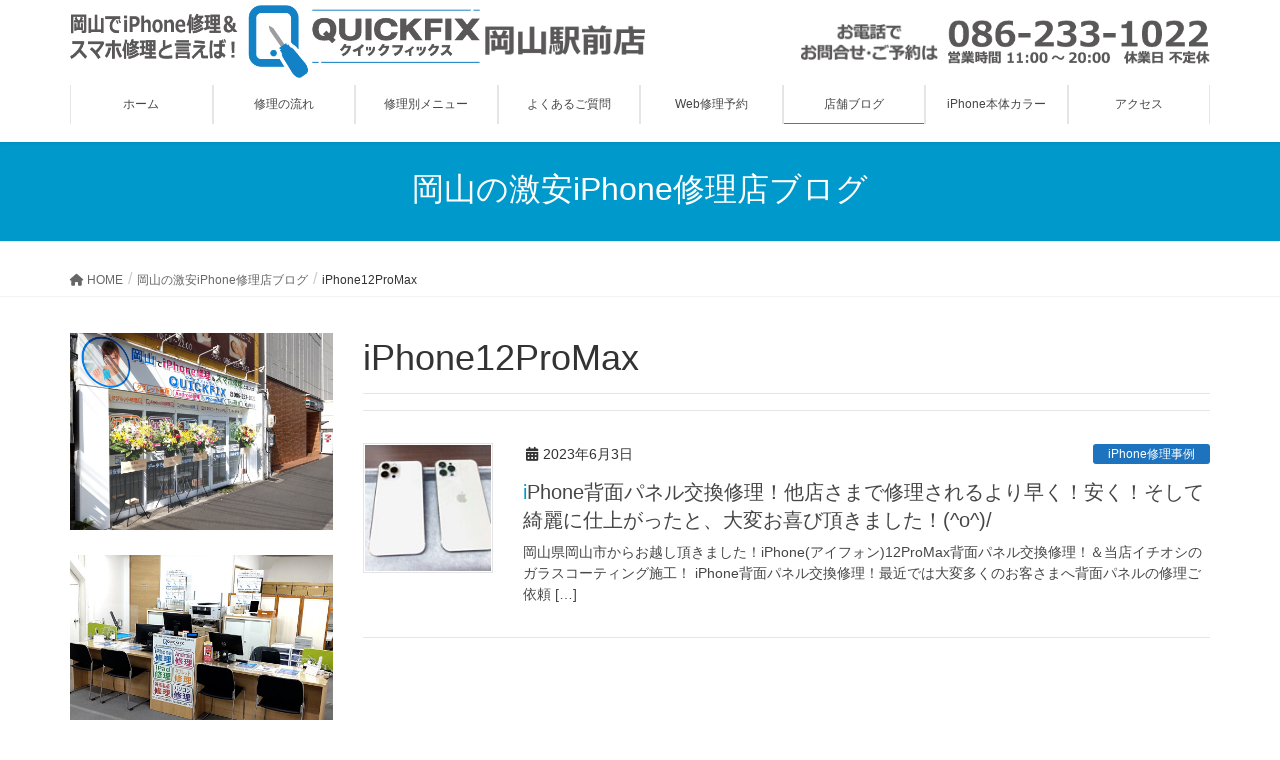

--- FILE ---
content_type: text/html; charset=UTF-8
request_url: https://quickfix-okayamaekimae.jp/tag/iphone12promax/
body_size: 22367
content:
<!DOCTYPE html>
<html lang="ja">
<head>
<meta charset="utf-8">
<meta http-equiv="X-UA-Compatible" content="IE=edge">
<meta name="viewport" content="width=device-width, initial-scale=1">
<!-- Google tag (gtag.js) --><script async src="https://www.googletagmanager.com/gtag/js?id=UA-120196824-2"></script><script>window.dataLayer = window.dataLayer || [];function gtag(){dataLayer.push(arguments);}gtag('js', new Date());gtag('config', 'UA-120196824-2');</script>
<title>iPhone12ProMax | 岡山でiPhone修理＆スマホ修理と言えば！QUICKFIX岡山駅前店</title>
<meta name='robots' content='max-image-preview:large' />
<link rel='dns-prefetch' href='//yubinbango.github.io' />
<link rel="alternate" type="application/rss+xml" title="岡山でiPhone修理＆スマホ修理と言えば！QUICKFIX岡山駅前店 &raquo; フィード" href="https://quickfix-okayamaekimae.jp/feed/" />
<link rel="alternate" type="application/rss+xml" title="岡山でiPhone修理＆スマホ修理と言えば！QUICKFIX岡山駅前店 &raquo; コメントフィード" href="https://quickfix-okayamaekimae.jp/comments/feed/" />
<link rel="alternate" type="application/rss+xml" title="岡山でiPhone修理＆スマホ修理と言えば！QUICKFIX岡山駅前店 &raquo; iPhone12ProMax タグのフィード" href="https://quickfix-okayamaekimae.jp/tag/iphone12promax/feed/" />
<meta name="description" content="iPhone12ProMax について 岡山でiPhone修理＆スマホ修理と言えば！QUICKFIX岡山駅前店 岡山でiPhone修理＆スマホ修理と言えば！QUICKFIX岡山駅前店" /><script type="text/javascript">
window._wpemojiSettings = {"baseUrl":"https:\/\/s.w.org\/images\/core\/emoji\/14.0.0\/72x72\/","ext":".png","svgUrl":"https:\/\/s.w.org\/images\/core\/emoji\/14.0.0\/svg\/","svgExt":".svg","source":{"concatemoji":"https:\/\/quickfix-okayamaekimae.jp\/wp-includes\/js\/wp-emoji-release.min.js?ver=6.3.7"}};
/*! This file is auto-generated */
!function(i,n){var o,s,e;function c(e){try{var t={supportTests:e,timestamp:(new Date).valueOf()};sessionStorage.setItem(o,JSON.stringify(t))}catch(e){}}function p(e,t,n){e.clearRect(0,0,e.canvas.width,e.canvas.height),e.fillText(t,0,0);var t=new Uint32Array(e.getImageData(0,0,e.canvas.width,e.canvas.height).data),r=(e.clearRect(0,0,e.canvas.width,e.canvas.height),e.fillText(n,0,0),new Uint32Array(e.getImageData(0,0,e.canvas.width,e.canvas.height).data));return t.every(function(e,t){return e===r[t]})}function u(e,t,n){switch(t){case"flag":return n(e,"\ud83c\udff3\ufe0f\u200d\u26a7\ufe0f","\ud83c\udff3\ufe0f\u200b\u26a7\ufe0f")?!1:!n(e,"\ud83c\uddfa\ud83c\uddf3","\ud83c\uddfa\u200b\ud83c\uddf3")&&!n(e,"\ud83c\udff4\udb40\udc67\udb40\udc62\udb40\udc65\udb40\udc6e\udb40\udc67\udb40\udc7f","\ud83c\udff4\u200b\udb40\udc67\u200b\udb40\udc62\u200b\udb40\udc65\u200b\udb40\udc6e\u200b\udb40\udc67\u200b\udb40\udc7f");case"emoji":return!n(e,"\ud83e\udef1\ud83c\udffb\u200d\ud83e\udef2\ud83c\udfff","\ud83e\udef1\ud83c\udffb\u200b\ud83e\udef2\ud83c\udfff")}return!1}function f(e,t,n){var r="undefined"!=typeof WorkerGlobalScope&&self instanceof WorkerGlobalScope?new OffscreenCanvas(300,150):i.createElement("canvas"),a=r.getContext("2d",{willReadFrequently:!0}),o=(a.textBaseline="top",a.font="600 32px Arial",{});return e.forEach(function(e){o[e]=t(a,e,n)}),o}function t(e){var t=i.createElement("script");t.src=e,t.defer=!0,i.head.appendChild(t)}"undefined"!=typeof Promise&&(o="wpEmojiSettingsSupports",s=["flag","emoji"],n.supports={everything:!0,everythingExceptFlag:!0},e=new Promise(function(e){i.addEventListener("DOMContentLoaded",e,{once:!0})}),new Promise(function(t){var n=function(){try{var e=JSON.parse(sessionStorage.getItem(o));if("object"==typeof e&&"number"==typeof e.timestamp&&(new Date).valueOf()<e.timestamp+604800&&"object"==typeof e.supportTests)return e.supportTests}catch(e){}return null}();if(!n){if("undefined"!=typeof Worker&&"undefined"!=typeof OffscreenCanvas&&"undefined"!=typeof URL&&URL.createObjectURL&&"undefined"!=typeof Blob)try{var e="postMessage("+f.toString()+"("+[JSON.stringify(s),u.toString(),p.toString()].join(",")+"));",r=new Blob([e],{type:"text/javascript"}),a=new Worker(URL.createObjectURL(r),{name:"wpTestEmojiSupports"});return void(a.onmessage=function(e){c(n=e.data),a.terminate(),t(n)})}catch(e){}c(n=f(s,u,p))}t(n)}).then(function(e){for(var t in e)n.supports[t]=e[t],n.supports.everything=n.supports.everything&&n.supports[t],"flag"!==t&&(n.supports.everythingExceptFlag=n.supports.everythingExceptFlag&&n.supports[t]);n.supports.everythingExceptFlag=n.supports.everythingExceptFlag&&!n.supports.flag,n.DOMReady=!1,n.readyCallback=function(){n.DOMReady=!0}}).then(function(){return e}).then(function(){var e;n.supports.everything||(n.readyCallback(),(e=n.source||{}).concatemoji?t(e.concatemoji):e.wpemoji&&e.twemoji&&(t(e.twemoji),t(e.wpemoji)))}))}((window,document),window._wpemojiSettings);
</script>
<style type="text/css">
img.wp-smiley,
img.emoji {
	display: inline !important;
	border: none !important;
	box-shadow: none !important;
	height: 1em !important;
	width: 1em !important;
	margin: 0 0.07em !important;
	vertical-align: -0.1em !important;
	background: none !important;
	padding: 0 !important;
}
</style>
	<link rel='stylesheet' id='vkExUnit_common_style-css' href='https://quickfix-okayamaekimae.jp/wp-content/plugins/vk-all-in-one-expansion-unit/assets/css/vkExUnit_style.css?ver=9.92.2.1' type='text/css' media='all' />
<style id='vkExUnit_common_style-inline-css' type='text/css'>
.veu_promotion-alert__content--text { border: 1px solid rgba(0,0,0,0.125); padding: 0.5em 1em; border-radius: var(--vk-size-radius); margin-bottom: var(--vk-margin-block-bottom); font-size: 0.875rem; } /* Alert Content部分に段落タグを入れた場合に最後の段落の余白を0にする */ .veu_promotion-alert__content--text p:last-of-type{ margin-bottom:0; margin-top: 0; }
:root {--ver_page_top_button_url:url(https://quickfix-okayamaekimae.jp/wp-content/plugins/vk-all-in-one-expansion-unit/assets/images/to-top-btn-icon.svg);}@font-face {font-weight: normal;font-style: normal;font-family: "vk_sns";src: url("https://quickfix-okayamaekimae.jp/wp-content/plugins/vk-all-in-one-expansion-unit/inc/sns/icons/fonts/vk_sns.eot?-bq20cj");src: url("https://quickfix-okayamaekimae.jp/wp-content/plugins/vk-all-in-one-expansion-unit/inc/sns/icons/fonts/vk_sns.eot?#iefix-bq20cj") format("embedded-opentype"),url("https://quickfix-okayamaekimae.jp/wp-content/plugins/vk-all-in-one-expansion-unit/inc/sns/icons/fonts/vk_sns.woff?-bq20cj") format("woff"),url("https://quickfix-okayamaekimae.jp/wp-content/plugins/vk-all-in-one-expansion-unit/inc/sns/icons/fonts/vk_sns.ttf?-bq20cj") format("truetype"),url("https://quickfix-okayamaekimae.jp/wp-content/plugins/vk-all-in-one-expansion-unit/inc/sns/icons/fonts/vk_sns.svg?-bq20cj#vk_sns") format("svg");}
</style>
<link rel='stylesheet' id='wp-block-library-css' href='https://quickfix-okayamaekimae.jp/wp-includes/css/dist/block-library/style.min.css?ver=6.3.7' type='text/css' media='all' />
<style id='wp-block-library-inline-css' type='text/css'>
.vk-cols--reverse{flex-direction:row-reverse}.vk-cols--hasbtn{margin-bottom:0}.vk-cols--hasbtn>.row>.vk_gridColumn_item,.vk-cols--hasbtn>.wp-block-column{position:relative;padding-bottom:3em}.vk-cols--hasbtn>.row>.vk_gridColumn_item>.wp-block-buttons,.vk-cols--hasbtn>.row>.vk_gridColumn_item>.vk_button,.vk-cols--hasbtn>.wp-block-column>.wp-block-buttons,.vk-cols--hasbtn>.wp-block-column>.vk_button{position:absolute;bottom:0;width:100%}.vk-cols--fit.wp-block-columns{gap:0}.vk-cols--fit.wp-block-columns,.vk-cols--fit.wp-block-columns:not(.is-not-stacked-on-mobile){margin-top:0;margin-bottom:0;justify-content:space-between}.vk-cols--fit.wp-block-columns>.wp-block-column *:last-child,.vk-cols--fit.wp-block-columns:not(.is-not-stacked-on-mobile)>.wp-block-column *:last-child{margin-bottom:0}.vk-cols--fit.wp-block-columns>.wp-block-column>.wp-block-cover,.vk-cols--fit.wp-block-columns:not(.is-not-stacked-on-mobile)>.wp-block-column>.wp-block-cover{margin-top:0}.vk-cols--fit.wp-block-columns.has-background,.vk-cols--fit.wp-block-columns:not(.is-not-stacked-on-mobile).has-background{padding:0}@media(max-width: 599px){.vk-cols--fit.wp-block-columns:not(.has-background)>.wp-block-column:not(.has-background),.vk-cols--fit.wp-block-columns:not(.is-not-stacked-on-mobile):not(.has-background)>.wp-block-column:not(.has-background){padding-left:0 !important;padding-right:0 !important}}@media(min-width: 782px){.vk-cols--fit.wp-block-columns .block-editor-block-list__block.wp-block-column:not(:first-child),.vk-cols--fit.wp-block-columns>.wp-block-column:not(:first-child),.vk-cols--fit.wp-block-columns:not(.is-not-stacked-on-mobile) .block-editor-block-list__block.wp-block-column:not(:first-child),.vk-cols--fit.wp-block-columns:not(.is-not-stacked-on-mobile)>.wp-block-column:not(:first-child){margin-left:0}}@media(min-width: 600px)and (max-width: 781px){.vk-cols--fit.wp-block-columns .wp-block-column:nth-child(2n),.vk-cols--fit.wp-block-columns:not(.is-not-stacked-on-mobile) .wp-block-column:nth-child(2n){margin-left:0}.vk-cols--fit.wp-block-columns .wp-block-column:not(:only-child),.vk-cols--fit.wp-block-columns:not(.is-not-stacked-on-mobile) .wp-block-column:not(:only-child){flex-basis:50% !important}}.vk-cols--fit--gap1.wp-block-columns{gap:1px}@media(min-width: 600px)and (max-width: 781px){.vk-cols--fit--gap1.wp-block-columns .wp-block-column:not(:only-child){flex-basis:calc(50% - 1px) !important}}.vk-cols--fit.vk-cols--grid>.block-editor-block-list__block,.vk-cols--fit.vk-cols--grid>.wp-block-column,.vk-cols--fit.vk-cols--grid:not(.is-not-stacked-on-mobile)>.block-editor-block-list__block,.vk-cols--fit.vk-cols--grid:not(.is-not-stacked-on-mobile)>.wp-block-column{flex-basis:50%;box-sizing:border-box}@media(max-width: 599px){.vk-cols--fit.vk-cols--grid.vk-cols--grid--alignfull>.wp-block-column:nth-child(2)>.wp-block-cover,.vk-cols--fit.vk-cols--grid:not(.is-not-stacked-on-mobile).vk-cols--grid--alignfull>.wp-block-column:nth-child(2)>.wp-block-cover{width:100vw;margin-right:calc((100% - 100vw)/2);margin-left:calc((100% - 100vw)/2)}}@media(min-width: 600px){.vk-cols--fit.vk-cols--grid.vk-cols--grid--alignfull>.wp-block-column:nth-child(2)>.wp-block-cover,.vk-cols--fit.vk-cols--grid:not(.is-not-stacked-on-mobile).vk-cols--grid--alignfull>.wp-block-column:nth-child(2)>.wp-block-cover{margin-right:calc(100% - 50vw);width:50vw}}@media(min-width: 600px){.vk-cols--fit.vk-cols--grid.vk-cols--grid--alignfull.vk-cols--reverse>.wp-block-column,.vk-cols--fit.vk-cols--grid:not(.is-not-stacked-on-mobile).vk-cols--grid--alignfull.vk-cols--reverse>.wp-block-column{margin-left:0;margin-right:0}.vk-cols--fit.vk-cols--grid.vk-cols--grid--alignfull.vk-cols--reverse>.wp-block-column:nth-child(2)>.wp-block-cover,.vk-cols--fit.vk-cols--grid:not(.is-not-stacked-on-mobile).vk-cols--grid--alignfull.vk-cols--reverse>.wp-block-column:nth-child(2)>.wp-block-cover{margin-left:calc(100% - 50vw)}}.vk-cols--menu h2,.vk-cols--menu h3,.vk-cols--menu h4,.vk-cols--menu h5{margin-bottom:.2em;text-shadow:#000 0 0 10px}.vk-cols--menu h2:first-child,.vk-cols--menu h3:first-child,.vk-cols--menu h4:first-child,.vk-cols--menu h5:first-child{margin-top:0}.vk-cols--menu p{margin-bottom:1rem;text-shadow:#000 0 0 10px}.vk-cols--menu .wp-block-cover__inner-container:last-child{margin-bottom:0}.vk-cols--fitbnrs .wp-block-column .wp-block-cover:hover img{filter:unset}.vk-cols--fitbnrs .wp-block-column .wp-block-cover:hover{background-color:unset}.vk-cols--fitbnrs .wp-block-column .wp-block-cover:hover .wp-block-cover__image-background{filter:unset !important}.vk-cols--fitbnrs .wp-block-cover__inner-container{position:absolute;height:100%;width:100%}.vk-cols--fitbnrs .vk_button{height:100%;margin:0}.vk-cols--fitbnrs .vk_button .vk_button_btn,.vk-cols--fitbnrs .vk_button .btn{height:100%;width:100%;border:none;box-shadow:none;background-color:unset !important;transition:unset}.vk-cols--fitbnrs .vk_button .vk_button_btn:hover,.vk-cols--fitbnrs .vk_button .btn:hover{transition:unset}.vk-cols--fitbnrs .vk_button .vk_button_btn:after,.vk-cols--fitbnrs .vk_button .btn:after{border:none}.vk-cols--fitbnrs .vk_button .vk_button_link_txt{width:100%;position:absolute;top:50%;left:50%;transform:translateY(-50%) translateX(-50%);font-size:2rem;text-shadow:#000 0 0 10px}.vk-cols--fitbnrs .vk_button .vk_button_link_subCaption{width:100%;position:absolute;top:calc(50% + 2.2em);left:50%;transform:translateY(-50%) translateX(-50%);text-shadow:#000 0 0 10px}@media(min-width: 992px){.vk-cols--media.wp-block-columns{gap:3rem}}.vk-fit-map figure{margin-bottom:0}.vk-fit-map iframe{position:relative;margin-bottom:0;display:block;max-height:400px;width:100vw}.vk-fit-map:is(.alignfull,.alignwide) div{max-width:100%}.vk-table--th--width25 :where(tr>*:first-child){width:25%}.vk-table--th--width30 :where(tr>*:first-child){width:30%}.vk-table--th--width35 :where(tr>*:first-child){width:35%}.vk-table--th--width40 :where(tr>*:first-child){width:40%}.vk-table--th--bg-bright :where(tr>*:first-child){background-color:var(--wp--preset--color--bg-secondary, rgba(0, 0, 0, 0.05))}@media(max-width: 599px){.vk-table--mobile-block :is(th,td){width:100%;display:block}.vk-table--mobile-block.wp-block-table table :is(th,td){border-top:none}}.vk-table--width--th25 :where(tr>*:first-child){width:25%}.vk-table--width--th30 :where(tr>*:first-child){width:30%}.vk-table--width--th35 :where(tr>*:first-child){width:35%}.vk-table--width--th40 :where(tr>*:first-child){width:40%}.no-margin{margin:0}@media(max-width: 599px){.wp-block-image.vk-aligncenter--mobile>.alignright{float:none;margin-left:auto;margin-right:auto}.vk-no-padding-horizontal--mobile{padding-left:0 !important;padding-right:0 !important}}
/* VK Color Palettes */
</style>
<style id='classic-theme-styles-inline-css' type='text/css'>
/*! This file is auto-generated */
.wp-block-button__link{color:#fff;background-color:#32373c;border-radius:9999px;box-shadow:none;text-decoration:none;padding:calc(.667em + 2px) calc(1.333em + 2px);font-size:1.125em}.wp-block-file__button{background:#32373c;color:#fff;text-decoration:none}
</style>
<style id='global-styles-inline-css' type='text/css'>
body{--wp--preset--color--black: #000000;--wp--preset--color--cyan-bluish-gray: #abb8c3;--wp--preset--color--white: #ffffff;--wp--preset--color--pale-pink: #f78da7;--wp--preset--color--vivid-red: #cf2e2e;--wp--preset--color--luminous-vivid-orange: #ff6900;--wp--preset--color--luminous-vivid-amber: #fcb900;--wp--preset--color--light-green-cyan: #7bdcb5;--wp--preset--color--vivid-green-cyan: #00d084;--wp--preset--color--pale-cyan-blue: #8ed1fc;--wp--preset--color--vivid-cyan-blue: #0693e3;--wp--preset--color--vivid-purple: #9b51e0;--wp--preset--gradient--vivid-cyan-blue-to-vivid-purple: linear-gradient(135deg,rgba(6,147,227,1) 0%,rgb(155,81,224) 100%);--wp--preset--gradient--light-green-cyan-to-vivid-green-cyan: linear-gradient(135deg,rgb(122,220,180) 0%,rgb(0,208,130) 100%);--wp--preset--gradient--luminous-vivid-amber-to-luminous-vivid-orange: linear-gradient(135deg,rgba(252,185,0,1) 0%,rgba(255,105,0,1) 100%);--wp--preset--gradient--luminous-vivid-orange-to-vivid-red: linear-gradient(135deg,rgba(255,105,0,1) 0%,rgb(207,46,46) 100%);--wp--preset--gradient--very-light-gray-to-cyan-bluish-gray: linear-gradient(135deg,rgb(238,238,238) 0%,rgb(169,184,195) 100%);--wp--preset--gradient--cool-to-warm-spectrum: linear-gradient(135deg,rgb(74,234,220) 0%,rgb(151,120,209) 20%,rgb(207,42,186) 40%,rgb(238,44,130) 60%,rgb(251,105,98) 80%,rgb(254,248,76) 100%);--wp--preset--gradient--blush-light-purple: linear-gradient(135deg,rgb(255,206,236) 0%,rgb(152,150,240) 100%);--wp--preset--gradient--blush-bordeaux: linear-gradient(135deg,rgb(254,205,165) 0%,rgb(254,45,45) 50%,rgb(107,0,62) 100%);--wp--preset--gradient--luminous-dusk: linear-gradient(135deg,rgb(255,203,112) 0%,rgb(199,81,192) 50%,rgb(65,88,208) 100%);--wp--preset--gradient--pale-ocean: linear-gradient(135deg,rgb(255,245,203) 0%,rgb(182,227,212) 50%,rgb(51,167,181) 100%);--wp--preset--gradient--electric-grass: linear-gradient(135deg,rgb(202,248,128) 0%,rgb(113,206,126) 100%);--wp--preset--gradient--midnight: linear-gradient(135deg,rgb(2,3,129) 0%,rgb(40,116,252) 100%);--wp--preset--font-size--small: 13px;--wp--preset--font-size--medium: 20px;--wp--preset--font-size--large: 36px;--wp--preset--font-size--x-large: 42px;--wp--preset--spacing--20: 0.44rem;--wp--preset--spacing--30: 0.67rem;--wp--preset--spacing--40: 1rem;--wp--preset--spacing--50: 1.5rem;--wp--preset--spacing--60: 2.25rem;--wp--preset--spacing--70: 3.38rem;--wp--preset--spacing--80: 5.06rem;--wp--preset--shadow--natural: 6px 6px 9px rgba(0, 0, 0, 0.2);--wp--preset--shadow--deep: 12px 12px 50px rgba(0, 0, 0, 0.4);--wp--preset--shadow--sharp: 6px 6px 0px rgba(0, 0, 0, 0.2);--wp--preset--shadow--outlined: 6px 6px 0px -3px rgba(255, 255, 255, 1), 6px 6px rgba(0, 0, 0, 1);--wp--preset--shadow--crisp: 6px 6px 0px rgba(0, 0, 0, 1);}:where(.is-layout-flex){gap: 0.5em;}:where(.is-layout-grid){gap: 0.5em;}body .is-layout-flow > .alignleft{float: left;margin-inline-start: 0;margin-inline-end: 2em;}body .is-layout-flow > .alignright{float: right;margin-inline-start: 2em;margin-inline-end: 0;}body .is-layout-flow > .aligncenter{margin-left: auto !important;margin-right: auto !important;}body .is-layout-constrained > .alignleft{float: left;margin-inline-start: 0;margin-inline-end: 2em;}body .is-layout-constrained > .alignright{float: right;margin-inline-start: 2em;margin-inline-end: 0;}body .is-layout-constrained > .aligncenter{margin-left: auto !important;margin-right: auto !important;}body .is-layout-constrained > :where(:not(.alignleft):not(.alignright):not(.alignfull)){max-width: var(--wp--style--global--content-size);margin-left: auto !important;margin-right: auto !important;}body .is-layout-constrained > .alignwide{max-width: var(--wp--style--global--wide-size);}body .is-layout-flex{display: flex;}body .is-layout-flex{flex-wrap: wrap;align-items: center;}body .is-layout-flex > *{margin: 0;}body .is-layout-grid{display: grid;}body .is-layout-grid > *{margin: 0;}:where(.wp-block-columns.is-layout-flex){gap: 2em;}:where(.wp-block-columns.is-layout-grid){gap: 2em;}:where(.wp-block-post-template.is-layout-flex){gap: 1.25em;}:where(.wp-block-post-template.is-layout-grid){gap: 1.25em;}.has-black-color{color: var(--wp--preset--color--black) !important;}.has-cyan-bluish-gray-color{color: var(--wp--preset--color--cyan-bluish-gray) !important;}.has-white-color{color: var(--wp--preset--color--white) !important;}.has-pale-pink-color{color: var(--wp--preset--color--pale-pink) !important;}.has-vivid-red-color{color: var(--wp--preset--color--vivid-red) !important;}.has-luminous-vivid-orange-color{color: var(--wp--preset--color--luminous-vivid-orange) !important;}.has-luminous-vivid-amber-color{color: var(--wp--preset--color--luminous-vivid-amber) !important;}.has-light-green-cyan-color{color: var(--wp--preset--color--light-green-cyan) !important;}.has-vivid-green-cyan-color{color: var(--wp--preset--color--vivid-green-cyan) !important;}.has-pale-cyan-blue-color{color: var(--wp--preset--color--pale-cyan-blue) !important;}.has-vivid-cyan-blue-color{color: var(--wp--preset--color--vivid-cyan-blue) !important;}.has-vivid-purple-color{color: var(--wp--preset--color--vivid-purple) !important;}.has-black-background-color{background-color: var(--wp--preset--color--black) !important;}.has-cyan-bluish-gray-background-color{background-color: var(--wp--preset--color--cyan-bluish-gray) !important;}.has-white-background-color{background-color: var(--wp--preset--color--white) !important;}.has-pale-pink-background-color{background-color: var(--wp--preset--color--pale-pink) !important;}.has-vivid-red-background-color{background-color: var(--wp--preset--color--vivid-red) !important;}.has-luminous-vivid-orange-background-color{background-color: var(--wp--preset--color--luminous-vivid-orange) !important;}.has-luminous-vivid-amber-background-color{background-color: var(--wp--preset--color--luminous-vivid-amber) !important;}.has-light-green-cyan-background-color{background-color: var(--wp--preset--color--light-green-cyan) !important;}.has-vivid-green-cyan-background-color{background-color: var(--wp--preset--color--vivid-green-cyan) !important;}.has-pale-cyan-blue-background-color{background-color: var(--wp--preset--color--pale-cyan-blue) !important;}.has-vivid-cyan-blue-background-color{background-color: var(--wp--preset--color--vivid-cyan-blue) !important;}.has-vivid-purple-background-color{background-color: var(--wp--preset--color--vivid-purple) !important;}.has-black-border-color{border-color: var(--wp--preset--color--black) !important;}.has-cyan-bluish-gray-border-color{border-color: var(--wp--preset--color--cyan-bluish-gray) !important;}.has-white-border-color{border-color: var(--wp--preset--color--white) !important;}.has-pale-pink-border-color{border-color: var(--wp--preset--color--pale-pink) !important;}.has-vivid-red-border-color{border-color: var(--wp--preset--color--vivid-red) !important;}.has-luminous-vivid-orange-border-color{border-color: var(--wp--preset--color--luminous-vivid-orange) !important;}.has-luminous-vivid-amber-border-color{border-color: var(--wp--preset--color--luminous-vivid-amber) !important;}.has-light-green-cyan-border-color{border-color: var(--wp--preset--color--light-green-cyan) !important;}.has-vivid-green-cyan-border-color{border-color: var(--wp--preset--color--vivid-green-cyan) !important;}.has-pale-cyan-blue-border-color{border-color: var(--wp--preset--color--pale-cyan-blue) !important;}.has-vivid-cyan-blue-border-color{border-color: var(--wp--preset--color--vivid-cyan-blue) !important;}.has-vivid-purple-border-color{border-color: var(--wp--preset--color--vivid-purple) !important;}.has-vivid-cyan-blue-to-vivid-purple-gradient-background{background: var(--wp--preset--gradient--vivid-cyan-blue-to-vivid-purple) !important;}.has-light-green-cyan-to-vivid-green-cyan-gradient-background{background: var(--wp--preset--gradient--light-green-cyan-to-vivid-green-cyan) !important;}.has-luminous-vivid-amber-to-luminous-vivid-orange-gradient-background{background: var(--wp--preset--gradient--luminous-vivid-amber-to-luminous-vivid-orange) !important;}.has-luminous-vivid-orange-to-vivid-red-gradient-background{background: var(--wp--preset--gradient--luminous-vivid-orange-to-vivid-red) !important;}.has-very-light-gray-to-cyan-bluish-gray-gradient-background{background: var(--wp--preset--gradient--very-light-gray-to-cyan-bluish-gray) !important;}.has-cool-to-warm-spectrum-gradient-background{background: var(--wp--preset--gradient--cool-to-warm-spectrum) !important;}.has-blush-light-purple-gradient-background{background: var(--wp--preset--gradient--blush-light-purple) !important;}.has-blush-bordeaux-gradient-background{background: var(--wp--preset--gradient--blush-bordeaux) !important;}.has-luminous-dusk-gradient-background{background: var(--wp--preset--gradient--luminous-dusk) !important;}.has-pale-ocean-gradient-background{background: var(--wp--preset--gradient--pale-ocean) !important;}.has-electric-grass-gradient-background{background: var(--wp--preset--gradient--electric-grass) !important;}.has-midnight-gradient-background{background: var(--wp--preset--gradient--midnight) !important;}.has-small-font-size{font-size: var(--wp--preset--font-size--small) !important;}.has-medium-font-size{font-size: var(--wp--preset--font-size--medium) !important;}.has-large-font-size{font-size: var(--wp--preset--font-size--large) !important;}.has-x-large-font-size{font-size: var(--wp--preset--font-size--x-large) !important;}
.wp-block-navigation a:where(:not(.wp-element-button)){color: inherit;}
:where(.wp-block-post-template.is-layout-flex){gap: 1.25em;}:where(.wp-block-post-template.is-layout-grid){gap: 1.25em;}
:where(.wp-block-columns.is-layout-flex){gap: 2em;}:where(.wp-block-columns.is-layout-grid){gap: 2em;}
.wp-block-pullquote{font-size: 1.5em;line-height: 1.6;}
</style>
<link rel='stylesheet' id='biz-cal-style-css' href='https://quickfix-okayamaekimae.jp/wp-content/plugins/biz-calendar/biz-cal.css?ver=2.2.0' type='text/css' media='all' />
<link rel='stylesheet' id='sow-image-default-c67d20f9f743-css' href='https://quickfix-okayamaekimae.jp/wp-content/uploads/siteorigin-widgets/sow-image-default-c67d20f9f743.css?ver=6.3.7' type='text/css' media='all' />
<link rel='stylesheet' id='sow-button-base-css' href='https://quickfix-okayamaekimae.jp/wp-content/plugins/so-widgets-bundle/widgets/button/css/style.css?ver=1.55.1' type='text/css' media='all' />
<link rel='stylesheet' id='sow-button-flat-bbf52b723e23-css' href='https://quickfix-okayamaekimae.jp/wp-content/uploads/siteorigin-widgets/sow-button-flat-bbf52b723e23.css?ver=6.3.7' type='text/css' media='all' />
<link rel='stylesheet' id='veu-cta-css' href='https://quickfix-okayamaekimae.jp/wp-content/plugins/vk-all-in-one-expansion-unit/inc/call-to-action/package/assets/css/style.css?ver=9.92.2.1' type='text/css' media='all' />
<link rel='stylesheet' id='vk-swiper-style-css' href='https://quickfix-okayamaekimae.jp/wp-content/plugins/vk-blocks/vendor/vektor-inc/vk-swiper/src/assets/css/swiper-bundle.min.css?ver=9.3.2' type='text/css' media='all' />
<link rel='stylesheet' id='lightning-design-style-css' href='https://quickfix-okayamaekimae.jp/wp-content/themes/lightning/_g2/design-skin/origin/css/style.css?ver=15.12.1' type='text/css' media='all' />
<style id='lightning-design-style-inline-css' type='text/css'>
:root {--color-key:#0099cc;--wp--preset--color--vk-color-primary:#0099cc;--color-key-dark:#2e6da4;}
/* ltg common custom */:root {--vk-menu-acc-btn-border-color:#333;--vk-color-primary:#0099cc;--vk-color-primary-dark:#2e6da4;--vk-color-primary-vivid:#00a8e0;--color-key:#0099cc;--wp--preset--color--vk-color-primary:#0099cc;--color-key-dark:#2e6da4;}.veu_color_txt_key { color:#2e6da4 ; }.veu_color_bg_key { background-color:#2e6da4 ; }.veu_color_border_key { border-color:#2e6da4 ; }.btn-default { border-color:#0099cc;color:#0099cc;}.btn-default:focus,.btn-default:hover { border-color:#0099cc;background-color: #0099cc; }.wp-block-search__button,.btn-primary { background-color:#0099cc;border-color:#2e6da4; }.wp-block-search__button:focus,.wp-block-search__button:hover,.btn-primary:not(:disabled):not(.disabled):active,.btn-primary:focus,.btn-primary:hover { background-color:#2e6da4;border-color:#0099cc; }.btn-outline-primary { color : #0099cc ; border-color:#0099cc; }.btn-outline-primary:not(:disabled):not(.disabled):active,.btn-outline-primary:focus,.btn-outline-primary:hover { color : #fff; background-color:#0099cc;border-color:#2e6da4; }a { color:#337ab7; }@media (min-width: 992px) { .siteContent .subSection { float:left;margin-left:0; } .siteContent .mainSection { float:right; } }
.tagcloud a:before { font-family: "Font Awesome 5 Free";content: "\f02b";font-weight: bold; }
a { color:#2e6da4 ; }a:hover { color:#0099cc ; }.page-header { background-color:#0099cc; }h1.entry-title:first-letter,.single h1.entry-title:first-letter { color:#0099cc; }h2,.mainSection-title { border-top-color:#0099cc; }h3:after,.subSection-title:after { border-bottom-color:#0099cc; }.media .media-body .media-heading a:hover { color:#0099cc; }ul.page-numbers li span.page-numbers.current,.page-link dl .post-page-numbers.current { background-color:#0099cc; }.pager li > a { border-color:#0099cc;color:#0099cc;}.pager li > a:hover { background-color:#0099cc;color:#fff;}footer { border-top-color:#0099cc; }dt { border-left-color:#0099cc; }@media (min-width: 768px){ ul.gMenu > li > a:after { border-bottom-color: #0099cc ; }} /* @media (min-width: 768px) */
</style>
<link rel='stylesheet' id='vk-blocks-build-css-css' href='https://quickfix-okayamaekimae.jp/wp-content/plugins/vk-blocks/build/block-build.css?ver=1.60.0.1' type='text/css' media='all' />
<style id='vk-blocks-build-css-inline-css' type='text/css'>
:root {--vk_flow-arrow: url(https://quickfix-okayamaekimae.jp/wp-content/plugins/vk-blocks/inc/vk-blocks/images/arrow_bottom.svg);--vk_image-mask-wave01: url(https://quickfix-okayamaekimae.jp/wp-content/plugins/vk-blocks/inc/vk-blocks/images/wave01.svg);--vk_image-mask-wave02: url(https://quickfix-okayamaekimae.jp/wp-content/plugins/vk-blocks/inc/vk-blocks/images/wave02.svg);--vk_image-mask-wave03: url(https://quickfix-okayamaekimae.jp/wp-content/plugins/vk-blocks/inc/vk-blocks/images/wave03.svg);--vk_image-mask-wave04: url(https://quickfix-okayamaekimae.jp/wp-content/plugins/vk-blocks/inc/vk-blocks/images/wave04.svg);}

	:root {

		--vk-balloon-border-width:1px;

		--vk-balloon-speech-offset:-12px;
	}
	
</style>
<link rel='stylesheet' id='lightning-common-style-css' href='https://quickfix-okayamaekimae.jp/wp-content/themes/lightning/_g2/assets/css/common.css?ver=15.12.1' type='text/css' media='all' />
<style id='lightning-common-style-inline-css' type='text/css'>
/* vk-mobile-nav */:root {--vk-mobile-nav-menu-btn-bg-src: url("https://quickfix-okayamaekimae.jp/wp-content/themes/lightning/_g2/inc/vk-mobile-nav/package//images/vk-menu-btn-black.svg");--vk-mobile-nav-menu-btn-close-bg-src: url("https://quickfix-okayamaekimae.jp/wp-content/themes/lightning/_g2/inc/vk-mobile-nav/package//images/vk-menu-close-black.svg");--vk-menu-acc-icon-open-black-bg-src: url("https://quickfix-okayamaekimae.jp/wp-content/themes/lightning/_g2/inc/vk-mobile-nav/package//images/vk-menu-acc-icon-open-black.svg");--vk-menu-acc-icon-open-white-bg-src: url("https://quickfix-okayamaekimae.jp/wp-content/themes/lightning/_g2/inc/vk-mobile-nav/package//images/vk-menu-acc-icon-open-white.svg");--vk-menu-acc-icon-close-black-bg-src: url("https://quickfix-okayamaekimae.jp/wp-content/themes/lightning/_g2/inc/vk-mobile-nav/package//images/vk-menu-close-black.svg");--vk-menu-acc-icon-close-white-bg-src: url("https://quickfix-okayamaekimae.jp/wp-content/themes/lightning/_g2/inc/vk-mobile-nav/package//images/vk-menu-close-white.svg");}
</style>
<link rel='stylesheet' id='lightning-theme-style-css' href='https://quickfix-okayamaekimae.jp/wp-content/themes/lightning_child/style.css?ver=15.12.1' type='text/css' media='all' />
<link rel='stylesheet' id='vk-font-awesome-css' href='https://quickfix-okayamaekimae.jp/wp-content/themes/lightning/vendor/vektor-inc/font-awesome-versions/src/versions/6/css/all.min.css?ver=6.4.2' type='text/css' media='all' />
<link rel='stylesheet' id='mts_simple_booking_front-css' href='https://quickfix-okayamaekimae.jp/wp-content/plugins/mts-simple-booking/css/mtssb-front.css?ver=6.3.7' type='text/css' media='all' />
<link rel='stylesheet' id='jquery-lazyloadxt-spinner-css-css' href='//quickfix-okayamaekimae.jp/wp-content/plugins/a3-lazy-load/assets/css/jquery.lazyloadxt.spinner.css?ver=6.3.7' type='text/css' media='all' />
<script type='text/javascript' src='https://quickfix-okayamaekimae.jp/wp-includes/js/jquery/jquery.min.js?ver=3.7.0' id='jquery-core-js'></script>
<script type='text/javascript' src='https://quickfix-okayamaekimae.jp/wp-includes/js/jquery/jquery-migrate.min.js?ver=3.4.1' id='jquery-migrate-js'></script>
<script type='text/javascript' id='biz-cal-script-js-extra'>
/* <![CDATA[ */
var bizcalOptions = {"holiday_title":"\u21d2 \u4f11\u696d\u65e5","temp_holidays":"2026-01-09\r\n2026-01-02\r\n2026-01-01\r\n2025-12-31\r\n2025-12-12\r\n2025-11-14\r\n2025-10-03\r\n2025-09-25\r\n2025-09-24\r\n2025-09-05\r\n2025-08-08\r\n2025-07-11\r\n2025-06-06\r\n2025-05-09\r\n2025-04-11\r\n2025-04-30\r\n2025-04-23\r\n2025-04-16\r\n2025-04-09\r\n2025-04-02\r\n2025-03-26\r\n2025-03-19\r\n2025-03-14\r\n2025-03-12\r\n2025-03-05\r\n2025-02-26\r\n2025-02-19\r\n2025-02-12\r\n2025-02-07\r\n2025-02-05\r\n2025-01-29\r\n2025-01-22\r\n2025-01-15\r\n2025-01-10\r\n2025-01-08\r\n2025-01-03\r\n2025-01-02\r\n2025-01-01\r\n2024-12-31\r\n2024-12-25\r\n2024-12-18\r\n2024-12-11\r\n2024-12-06\r\n2024-12-04\r\n2024-11-27\r\n2024-11-06\r\n2024-11-01\r\n2024-10-23\r\n2024-10-04\r\n2024-09-25\r\n2024-09-18\r\n2024-09-11\r\n2024-09-06\r\n2024-09-04\r\n2024-08-28\r\n2024-08-21\r\n2024-08-14\r\n2024-08-07\r\n2024-08-02\r\n2024-07-05\r\n2024-06-27\r\n2024-06-07\r\n2024-05-10\r\n2024-04-24\r\n2024-04-17\r\n2024-04-10\r\n2024-04-05\r\n2024-03-27\r\n2024-03-13\r\n2024-03-06\r\n2024-03-01\r\n2024-02-28\r\n2024-02-21\r\n2024-02-14\r\n2024-02-07\r\n2024-02-02\r\n2024-01-31\r\n2024-01-26\r\n2024-01-24\r\n2024-01-19\r\n2024-01-17\r\n2024-01-12\r\n2024-01-10\r\n2024-01-05\r\n2024-01-02\r\n2024-01-01\r\n2023-12-31\r\n2023-12-29\r\n2023-12-27\r\n2023-12-22\r\n2023-12-20\r\n2023-12-15\r\n2023-12-13\r\n2023-12-08\r\n2023-12-06\r\n2023-12-01\r\n2023-11-29\r\n2023-11-27\r\n2023-11-26\r\n2023-11-22\r\n2023-11-20\r\n2023-11-15\r\n2023-11-13\r\n2023-11-08\r\n2023-11-03\r\n2023-10-25\r\n2023-10-11\r\n2023-10-06\r\n2023-09-27\r\n2023-09-20\r\n2023-09-13\r\n2023-09-01\r\n2023-08-30\r\n2023-08-23\r\n2023-08-09\r\n2023-08-04\r\n2023-07-26\r\n2023-07-21\r\n2023-07-19\r\n2023-07-12\r\n2023-07-07\r\n2023-07-05\r\n2023-06-28\r\n2023-06-21\r\n2023-06-14\r\n2023-06-07\r\n2023-06-02\r\n2023-05-31\r\n2023-05-24\r\n2023-05-17\r\n2023-05-10","temp_weekdays":"","eventday_title":"","eventday_url":"","eventdays":"","month_limit":"\u6307\u5b9a","nextmonthlimit":"2","prevmonthlimit":"0","plugindir":"https:\/\/quickfix-okayamaekimae.jp\/wp-content\/plugins\/biz-calendar\/","national_holiday":""};
/* ]]> */
</script>
<script type='text/javascript' src='https://quickfix-okayamaekimae.jp/wp-content/plugins/biz-calendar/calendar.js?ver=2.2.0' id='biz-cal-script-js'></script>
<link rel="https://api.w.org/" href="https://quickfix-okayamaekimae.jp/wp-json/" /><link rel="alternate" type="application/json" href="https://quickfix-okayamaekimae.jp/wp-json/wp/v2/tags/147" /><link rel="EditURI" type="application/rsd+xml" title="RSD" href="https://quickfix-okayamaekimae.jp/xmlrpc.php?rsd" />
<meta name="generator" content="WordPress 6.3.7" />
<style type="text/css">
a[href*="tel:"] {
pointer-events: none;
cursor: default;
text-decoration: none;
}
</style>
<style id="lightning-color-custom-for-plugins" type="text/css">/* ltg theme common */.color_key_bg,.color_key_bg_hover:hover{background-color: #0099cc;}.color_key_txt,.color_key_txt_hover:hover{color: #0099cc;}.color_key_border,.color_key_border_hover:hover{border-color: #0099cc;}.color_key_dark_bg,.color_key_dark_bg_hover:hover{background-color: #2e6da4;}.color_key_dark_txt,.color_key_dark_txt_hover:hover{color: #2e6da4;}.color_key_dark_border,.color_key_dark_border_hover:hover{border-color: #2e6da4;}</style><link rel="icon" href="https://quickfix-okayamaekimae.jp/wp-content/uploads/2023/05/cropped-cropped-qfoe-32x32.png" sizes="32x32" />
<link rel="icon" href="https://quickfix-okayamaekimae.jp/wp-content/uploads/2023/05/cropped-cropped-qfoe-192x192.png" sizes="192x192" />
<link rel="apple-touch-icon" href="https://quickfix-okayamaekimae.jp/wp-content/uploads/2023/05/cropped-cropped-qfoe-180x180.png" />
<meta name="msapplication-TileImage" content="https://quickfix-okayamaekimae.jp/wp-content/uploads/2023/05/cropped-cropped-qfoe-270x270.png" />
		<style type="text/css" id="wp-custom-css">
			/* スマホ見出し中央揃え */
@media (max-width: 600px) {
.widget-title h3 {
	text-align: center !important;
}
	}

.navbar-header {
		height: 75px!important;
					margin-top:-10px;
	}	


/*.navbar-header {
height: auto;
			width: 100%;
	}*/

/*ヘッダーロゴサイズ*/
.siteHeader_logo img {

max-height: 100px !important;

}

/*スライドインジゲーター非表示*/
.carousel-indicators{
	display:none;
}

.carousel-control .icon-next, .carousel-control .icon-prev {
    width: 20px;
    height: 20px;
    margin-top: -10px;
	font-size:200%;
	-webkit-text-stroke: 2px #000;
}

.midasi1 {
position: relative;
padding: 10px 26px 10px 42px;
/*background: #33A5E9;*/
background-image: url("http://www.quickfix.jp/wp-content/uploads/2018/10/midasi-bg.png");
	background-size: 100% 100%;
	font-size: 30px;
color: #fff;
margin-left: 0px;
	text-align:center;
	font-weight:bold;
line-height: 1.3;
/*border-bottom: solid 3px #006699;
z-index:-2;*/
}

/*.midasi1:before {
	content: url("");
position: absolute;
left: -2px;
top: -2px;
width: 0;
height: 0;
border: none;
border-left: solid 40px white;
border-bottom: solid 79px transparent;
z-index: -1;
}

.midasi1:after {
position: absolute;
content: '';
right: -3px;
top: -7px;
width: 0;
height: 0;
border: none;
border-left: solid 40px transparent;
border-bottom: solid 79px white;
z-index: -1;
}*/

/* スマホ見出し文字サイズ */
@media (max-width: 479px) {
.midasi1 {
	font-size: 26px;
	margin-top:5px;
	margin-bottom:5px;
}
	}

.midasi2 {
position: relative;
padding: 10px 16px 10px 42px;
/*background: #33A5E9;*/
background-image: url("http://www.quickfix.jp/wp-content/uploads/2018/10/midasi-bg.png");
	background-size: 100% 100%;
	font-size: 30px;
color: #fff;
margin-left: 0px;
	text-align:center;
	font-weight:bold;
line-height: 1;
		margin-top:5px;
	margin-bottom:5px;
/*border-bottom: solid 3px #006699;
z-index:-2;*/
}

/* ヘッダーの配置２段992*/
@media (min-width: 768px) {
    .navbar-header {
height: 70px;
			width: 100%;
    }
 
    ul.gMenu {
        clear: both;
        float: none;
    }
 
    ul.gMenu li {
width: 14.2%;
			border-right: 1px solid #e5e5e5;
						border-left: 1px solid #e5e5e5;
    }
}



.navbar-brand img {
    max-height: 80px;
    display: block;
		margin-bottom:-10px;
	margin-top:-10px;
}


.page-header{padding-bottom:9px;margin:40px 0 20px;border-bottom:1px solid #eee}

.container siteHeadContainer{
	width:100%;
}


/*	width:42%; */
.navbar-brand{
	width:36%;
}
.headgreen{
 float:left;
text-align: center;
	width:29%;
	margin-top:-5px;
}
.headgreen img{
text-align: center;
	width:95%;
}
.businesshours{
	text-align: center;
	clear: both;
}
.headtel{
 float:right;
text-align: right;
	width:29%;
}
.headtel img{
text-align: right;
	width:95%;
}

@media (max-width: 992px) {
    .navbar-header {
height: auto!important;
			width: 100%;
			margin: 0px auto !important;
	}
	.navbar-brand {
	width:100%;
		margin: 0px auto !important;
}
	.navbar-brand img{
		margin-bottom:0px;
	margin-top:0px;		
		text-align: center;
	}
	.headgreen{
display: none !important; 
}
.headtel{
display: none !important; 
}
.headtel00{
display: none !important; 
}
	.headtel01{
display: none !important; 
}
	.headtel02{
display: none !important; 
}
    }
/* 連絡先のスタイル */
.logo-after .shop {
    color: #666666;
    font-size: 28px;
	font-weight: bold; 
			text-align: center;
	line-height:1.4em;
		width:100%;

}.logo-after .tel {
    color: #0066CC;
    font-size: 28px;
	font-weight: bold; 
			text-align: center;
		width:100%;
	line-height:1em;
}
.logo-after .tel img {
		margin-top:-6px;
		margin-right:3px;
}
.headtel00{
	width: 14%;
	height:100%;
			float:left;
		margin-left:5px;
}
.headtel00 img{
margin-top:11px;
}
.headtel01{
	width: 23%;
	height:100%;
	float:right;
	margin-top:6px;
}
.headtel01 img{
margin-top:6px;
}
.headtel02{
	width: 12%;
	height:100%;
		float:right;
		margin-right:10px;
	margin-top:5px;
}
.headtel02 img{
margin-top:10px;
}
@media (min-width: 992px) {
 .logo-after .tel {
display: none !important; 
	}
		 .businesshours{
display: none !important; 
	}
	 .logo-after .shop {
display: none !important; 
	}
.navbar-header{
		text-align: center;
			    display: block;	
				 margin-left: 15px;
	}
	}

/* フローのスタイル */
.veu_flowBox dl{
	border: 5px solid #269AD0;
}
.veu_flowBox dt{
	border-bottom: 2px dotted #269AD0 !important;
}

/* フッタープロフィール*/
#vkexunit_contact_section-9{
	  margin-top:-20px !important;
}

.menumidasi{
border-bottom: solid 2px #cce4ff;
position: relative;
	width: 100%;
	line-height: 2em;
}

.menumidasi:after{
position: absolute;
content: " ";
display: block;
border-bottom: solid 2px #5472cd;
bottom: -3px;
width: 30%;
}

/* フッター下部にロゴ表示 */
.footer-after {
    width: 100%;
    margin-bottom: 10px;
		text-align:center;
	border-top: solid 3px #2e6da4;
}
 
.footer-after img {
margin-top: 10px;
    width: 20%;
	text-align:center;
}

.footer_copy{
	text-align:center;
	font-size:12px;
	    margin-bottom: 10px;
	    padding-top: 10px;
}

/* フッター下部にロゴ表示サイズ */
@media (max-width: 479px) {
.footer-after img {
    width: 90%;
}
	}

/* 元のコピーライト非表示 */
footer .copySection {
    display: none;
}

/* ページタイトル */
.page-header_pageTitle, h1.page-header_pageTitle:first-child {
			text-align:center;

}


/* 予約フォームスマホ調整 */
@media (max-width: 480px) {
    #booking_client-fieldset table th,
    #booking_client-fieldset table td,
    #booking-reservation-fieldset table th,
    #booking-reservation-fieldset table td,
    #booking-message-fieldset table th,
    #booking-message-fieldset table td,
    #booking-confirm-fieldset table th,
    #booking-confirm-fieldset table td {
        display: block;
        float: none;
        width: 90%;
        text-align: center;
        overflow: auto;
    }
}

 /*予約カレンダーフォントサイズ*/
.day-calendar h3{
	font-size:125% !important;
}
.booking-form{
		font-size:125% !important;
}

 /*ヘッダー上部テキスト
.header-text {
width: 100%;
font-size: 85%;
color: #555;
background-color: #CCC;
}

.header-text-inner {
width:960px;
}*/




/*ワイド画面の場合のページ幅*/
@media (min-width: 1281px) {
  .container {
    width: 95%;
  }
	  .headgreen {
    height: 95%;
			    width: auto;
			float:left!important;
		  }


/*h1,h2,h3,h4,h5,h6,p {
  font-size: 150%!important;
}*/
	
			.navbar-header {
    height: 90px;
	}	
.navbar-brand{
	width:36%;
}
.navbar-brand img{
	width:auto;
	height:75px;
}
}

/*スライダー下の文字列*/
#ltg_full_wide_title-9 h2{
	font-size:11px;
}

#ltg_full_wide_title-9 .widget_ltg_full_wide_title_outer{
	padding-top:5px;
	padding-bottom:20px;
	height:20px;	
	margin-top:-50px;
	margin-bottom:200px;
		border-bottom: 1px solid #1e73be;
}
#ltg_full_wide_title-9.widget{
	margin-bottom:20px !important;
}

@media (min-width: 479px) {
#ltg_full_wide_title-9.widget{
	display:none;
}
}

@media (max-width: 479px) {
	.siteContent{
	padding:0px;
}
}

#panel-1309-1-0-1	.so-widget-sow-editor so-widget-sow-editor-base table {
  border-collapse: collapse;
}
#panel-1309-1-0-1	.so-widget-sow-editor so-widget-sow-editor-base th {
  padding: 10px;
}
#panel-1309-1-0-1	.so-widget-sow-editor so-widget-sow-editor-base th {
  background-color: #eee;
}

/*ロゴの上の文字列*/
.logo_before{
	font-size:82%;
	margin-top:-15px;
	margin-bottom:15px;
}

@media (max-width: 992px) {
.logo_before{
		text-align: center;
margin-top:0px;
		margin-bottom:5px;
	}
	}

/*ロゴの右の文字列の上下位置*/
.headtel00{
	margin-top:4px;
}
.headtel01{
	margin-top:4px;
}
.headtel02{
	margin-top:4px;
}

/*ロゴの右の文字列の上下位置*/
@media (max-width: 1200px) {
.headtel00{
	width: 265px;
	height:100%;
			float:right;
		margin-right:8px;
}
.headtel01{
	width: 128px;
	height:100%;
	float:right;
}
.headtel02{
	width: 128px;
	height:100%;
		float:right;
		margin-right:8px;
}
	}

/*パンくずリスト下余白*/
@media (min-width: 992px) {
.breadSection{
		margin-bottom:-20px;
}
	}

/*OPENキャンペーン*/
body.page-id-2268 #pg-w5bd86ca09d05f-0> .panel-row-style{
   display:none;
}
/*学割キャンペーン*/
body.page-id-2243 #pg-w5bd86cad3f65a-0> .panel-row-style{
   display:none;
}
/*３ヶ月保証*/
body.page-id-1621 #pg-w5bd86cb6ca1db-0> .panel-row-style{
   display:none;
}
/*修理メニュー*/
body.page-id-1156 #custom_html-27{
   display:none;
}
body.page-id-1156 #custom_html-20{
   display:none;
}
body.page-id-1156 #custom_html-21{
   display:none;
}
/*機種別メニュー*/
body.page-id-1305 #custom_html-28{
   display:none;
}
body.page-id-1305 #custom_html-23{
   display:none;
}

.box{
	margin-top:10px;
		margin-bottom:10px;
	background:none;
	border-style:none;
	padding: 0px;
}

/*IE画像下余白*/
@media all and (max-width: 600px) and (-ms-high-contrast: none) {
	#comment{
				max-height:none !important;
				display:block;
	}
}
/*スマホ横より大きい場合１列  min481*/
@media (max-width: 992px) and (min-width: 530px){
 .logo-after .tel {
	 		 float:left;
	width: 54%!important; 
	 text-align:left;
	 		 margin-top: 7px;
	}
	 .logo-after .shop {
		 float:left;
width: 43%!important; 
		 	 text-align:right;
margin-right: 15px;
	}
}


/* フローのスタイル 矢印なし */

.veu_flowBox2{
    padding: 0.5em 1em;
    margin: 2em 0;
	border: 5px solid #269AD0;
    background: -webkit-repeating-linear-gradient(-45deg, #f0f8ff, #f0f8ff 3px,#e9f4ff 3px, #e9f4ff 7px);
    background: repeating-linear-gradient(-45deg, #f0f8ff, #f0f8ff 3px,#e9f4ff 3px, #e9f4ff 7px);
}
.veu_flowBox2 p {
    margin: 0; 
    padding: 0;
}
.mtssb-daily-action {
	text-align:center
}
.mtssb-timetable-link th{
	font-size:120%
}

.booking-form-people-number-row{
	display:none;
}

.mtssb-daily-action button{
  display: inline-block;
	width:150px;
  text-decoration: none;
  background: #668ad8;/*ボタン色*/
  color: #FFF;
  border-bottom: solid 4px #627295;
  border-radius: 3px;
}
.button {
  /*ボタンを押したとき*/
  -webkit-transform: translateY(4px);
  transform: translateY(4px);/*下に動く*/
  border-bottom: none;/*線を消す*/
}

#action-button  button{
  display: inline-block;
  padding: 0.5em 1em;
  text-decoration: none;
  background: #668ad8;/*ボタン色*/
  color: #FFF;
  border-bottom: solid 4px #627295;
  border-radius: 3px;
}
.button {
  /*ボタンを押したとき*/
  -webkit-transform: translateY(4px);
  transform: translateY(4px);/*下に動く*/
  border-bottom: none;/*線を消す*/
}

/*下に動く
#mts-postcode-button {
  display: inline-block;
  padding: 2em 0.5em;
  text-decoration: none;
  background: #668ad8;
  color: #FFF;
  border-bottom: solid 4px #627295;
  border-radius: 3px;
}
#mts-postcode-button　.button {
  -webkit-transform: translateY(4px);
  transform: translateY(4px);
  border-bottom: none;
}*/
#mts-postcode-button {
  display: none;
}

.box3 {
    margin: 2em 0  -50px;
    color: #6091d3;/*文字色*/
    background: #FFF;
    border: solid 4px #003366;/*線#6091d3*/
    border-radius: 10px;/*角の丸み*/
   border-color:#003366;
}
.box3 p {
    margin: 0; 
    margin-top: -15px; 
    padding-left: 10px;
    padding-right: 10px;
    margin-bottom: 15px;
   color:#666666;
}
.midasinew{
border-radius:5px 5px 0px 0px;
            /* 左上→右上→右下→左下の順 */
   background-color: #006699; 
   color: white; 
  font-weight:bold;
    margin: -6 -2 0;
    border: none;
text-align:center;
line-height:1em;
font-size:150%;
}

*, *:before, *:after {
	box-sizing: border-box;
}

*, *:before, *:after {
	box-sizing: border-box;
}
.col_3{
	width: 100%;
	display: flex;
	display: -ms-flexbox; /* IE10 */
	flex-wrap: wrap;
	-ms-flex-wrap: wrap; /* IE10 */
}
.col_3 > div{
	width: 33.33333%;
	padding: 5px;
}
@media screen and (max-width: 960px) {
	.col_3 > div{
		width: 50%;
	}
}
@media screen and (max-width: 480px) {
	.col_3 > div{
		width: 100%;
	}
}

*, *:before, *:after {
	box-sizing: border-box;
}
.col_2{
	width: 100%;
	display: flex;
	display: -ms-flexbox; /* IE10 */
	flex-wrap: wrap;
	-ms-flex-wrap: wrap; /* IE10 */
}
.col_2 > div{
	width: 50%;
	padding: 5px;
}
@media screen and (max-width: 960px) {
	.col_2 > div{
		width: 100%;
	}
}
.box0{
	margin-top:0px;
		margin-bottom:0px;
	background:none;
	border-style:none;
	padding: 0px;
}
.box0::after{
	background:none;
	border-style:none;
	padding: 0px;
}
*, *:before, *:after {
	box-sizing: border-box;
}
.col_46{
	width: 100%;
	display: flex;
	display: -ms-flexbox; /* IE10 */
	flex-wrap: wrap;
	-ms-flex-wrap: wrap; /* IE10 */
　　min-height: 400px;
		padding-left: 0px;
}
.col_464 {
	width: 40%;
	padding: 0px;
　　min-height: 400px;
      float:left;
}
.col_466{
	width: 60%;
	padding: 0px;
　　min-height: 400px;
      float:left;
}
@media all and (-ms-high-contrast: none){
  .col_46 span{
		font-size:96%;
  }
}

@media screen and (max-width: 960px) {
	.col_46 > div{
		width: 100%;
	}
}
/*　改行位置設定　*/
@media screen and (min-width:650px){ 
  .br-pc { display:block; }
  .br-sp { display:none; }
}

@media screen and (max-width: 650px){ 
  .br-pc { display:none; }
  .br-sp { display:block; }
}

@media screen and (max-width: 600px) {
	.box3{
		margin-bottom: 0px;
	}
}

/* パソコンで見たときは"pc"のclassがついた画像が表示される */
.pcp { display: block !important; 
margin-bottom:-80px;
}
.spp { display: none !important; }
/* スマートフォンで見たときは"spp"のclassがついた画像が表示される */
@media only screen and (max-width: 750px) {
.pcp { display: none !important; }
.spp { display: block !important;
margin-top:-40px;
margin-bottom:-40px;
 }
}

.box_col {
    margin: 2em 0;
    color: #6091d3;/*文字色*/
    background: #FFF;
    border: solid 4px #003366;/*線#6091d3*/
    border-radius: 10px;/*角の丸み*/
   border-color:#003366;
}
.box_col p {
    margin: 0; 
   /* margin-top: -15px; */
    padding-left: 10px;
    padding-right: 10px;
    margin-bottom: 15px;
   color:#666666;
    vertical-align: middle;
}
.box_col h2 {
    margin: 0; 
   /* margin-top: -15px; */
	padding-right: 0px;
    margin-bottom: 0px;
   color:white;
  vertical-align: middle;
}
.midasicol{
border-radius:5px 5px 0px 0px;
            /* 左上→右上→右下→左下の順 */
   background-color: #006699; 
   color: white; 
  font-weight:bold;
    border: none;
text-align:center;
font-size:150%;
	min-height:50px;
}

.midasicol:before{
	  content: '';/*何も入れない*/
  display: inline-block;/*忘れずに！*/
  width: 110px;/*画像の幅*/
  height: 50px;/*画像の高さ*/
  background-image: url("https://www.quickfix.jp/wp-content/uploads/2019/10/columnc.png");
  background-size: contain;
	  float: left;
	    vertical-align: middle;
	margin-top:-8px;
		margin-left:-10px;
}

/*　改行位置設定　*/
@media screen and (min-width:650px){ 
  .br-pc { display:block; }
  .br-sp { display:none; }
}

@media screen and (max-width: 650px){ 
  .br-pc { display:none; }
  .br-sp { display:block; }
}

/*　スマホなし　*/
@media screen and (max-width: 650px){ 
  .sps { display:none; }
}


@media screen and (max-width: 600px) {
.midasicol:before {
background-position: center;
display:block;
	text-align: center;
	float:none!important;
  position: relative;
  left: 33.3%;
	}
	.midasicol{
		display:block;
	text-align:center;
	line-height:1.5em;
	}
}

.underpink a{
  color: #ff00ff;
  text-decoration : underline;
}

#sow-editor-13{
			height:0px;
}
@media screen and (min-width: 600px) {
#sow-editor-13{
			display:none;
}
}
.businesshours{
	text-align:center;
	color:#0066CC;
	font-weight:bold;
}

@media screen and (min-width: 1000px) {
.businesshours{
			display:none;
}
}

@media screen and (min-width: 600px) {
.businesshours{
			text-align:center;
}
}

/*　コーティング下余白　*/
@media screen and (max-width: 600px) {
#pl-10996 .so-panel{
			margin-bottom:-30px !important;
}
}

/*　改行位置設定　*/
@media screen and (min-width:650px){ 
  .kakakupc { display:none; }
}


/*　タイル調整　*/

@media screen and (max-width: 650px){ 
  .kakakusm { display:none; }
}

@media screen and (max-width: 650px){ 
.box1{
	margin-bottom:15px!important;
}
	}

/*　遅延ローダー解除用　*/

@media screen and (max-width: 650px){ 
.box1a{
	margin-bottom:15px!important;
}
	}

/*　PC左・スマホ中央　*/

@media screen and (max-width: 650px){ 
.left_center{
	text-align:center;
	}
}
@media screen and (min-width: 650px){ 
.left_center{
	text-align:left;
	}
}

#apli {
  margin-top: -50px;
  padding-top: 50px;
}
.wunder {
  background:url(https://www.quickfix.jp/wp-content/uploads/2020/01/wave-red.png) bottom repeat-x; 
  background-size: 20px;
}

/*ipadロゴの右の文字列の上下位置*/
@media (max-width: 1200px)and (min-width: 992px) {
.headtel00{
	width: 180px;
	height:100%;
			float:left;
		margin-left:20px;
	 margin-top:-5px;
}
.headtel01{
	width: 160px;
	height:100%;
	float:right;
}
.headtel02{
	width: 120px;
	height:100%;
		float:right;
		margin-right:10px;
		 margin-top:-5px;

}
	}
/*ie余白対策上下中央*/
@media screen and (min-width: 601px) {
.ieyohaku {
 display: -webkit-flex;
 display: flex;
 -webkit-align-items: center; /* 縦方向中央揃え（Safari用） */
 align-items: center; /* 縦方向中央揃え */
 -webkit-justify-content: center; /* 横方向中央揃え（Safari用） */
 justify-content: center; /* 横方向中央揃え */
}
}

.ieyohaku img{
	padding:15px!important;
}


/* 登録商標サイズ */
@media screen and (max-width: 600px) {
.wp-image-15424 {
width:85%;
	height:auto;
	text-align:center;
}
}
@media screen and (min-width: 601px) {
.wp-image-15424 {
width:86%;
	height:auto;
		text-align:center;
}
}
.ftmenu{
	text-decoration: underline ;
	text-decoration-color:#a9a9a9;
	font-family:arial;
		font-weight:600;
}
.ftmenu a{
	color:#808080!important;
}

.box_sp {
	    margin: 0 0 2em 0;
    background: #FFF;
    border: solid 4px #0099CC;/*線#6091d3*/
    border-radius: 10px;/*角の丸み*/
   border-color:#0099CC;
	padding:1.5em 0 1em 0;
}

.box_sp h1{
text-align:center;
	font-weight:bold;
	line-height:1.4em;
}
.box_sp p{
	font-size:120%;
}

.sp1{
	font-size:280%;
}

.sp2{
		line-height:2.2em;
	}

@media (max-width: 600px) {
.sp1{
	font-size:200%!important;
	}
.sp2{
	font-size:180%!important;
		line-height:1.5em!important;
	}
}
.spbox1 img{
		margin-bottom:-2px;
	}

@media (max-width: 600px) {
.spbox1 img{
		margin-bottom:-10px;
	}
}
/*ブルー破線ボックス*/
.hasenbox {
    padding: 0.5em 1em;
    margin: 2em 0;
    background: #f0f7ff;
    border: dashed 2px #5b8bd0;/*点線*/
}
.hasenbox p {
    margin: 0; 
    padding: 0;
}
/*ピンク破線ボックス*/
.hasenboxp {
    padding: 0.5em 1em;
	  line-height:1.5em;
    margin: 2em 0;
    background: #fff0f5;
    border: dashed 2px #ff00ff;/*点線*/
}
.hasenboxp p {
    margin: 0; 
    padding: 0;
}


@media (min-width: 780px) {
.su-column-size-1-3 {
  width: 33.3% !important;
margin: auto!important;
  padding: 0 0.5% !important;
 float: left;
}

.su-row .su-column-size-1-3 {
    width: 33.3% !important;
}
}
@media (max-width: 780px) {
.su-row .su-column-size-1-3 {
    margin-bottom:15px !important;
}
}

/* パソコンで見たときは"pc"のclassがついた画像が表示される */
.pcpbox { display: block !important; 
}
.sppbox { display: none !important; }
/* スマートフォンで見たときは"spp"のclassがついた画像が表示される */
@media only screen and (max-width: 750px) {
.pcpbox { display: none !important; }
.sppbox { display: block !important;
 }
}

/*コロナ対策見出し*/

.prevent {
  position: relative;
  overflow: hidden;
  padding: 1.0rem 1.5rem 1.0rem 130px;
  border-top: 3px solid #000;
	  font-size: 20px;
  font-size: 2rem;
}

.prevent:before {
  position: absolute;
  top: -150%;
  left: -100px;
  width: 200px;
  height: 300%;
  content: '';
  -webkit-transform: rotate(25deg);
  transform: rotate(25deg);
  background: #000066;
}

.prevent span {
  font-size: 20px;
  font-size: 2rem;
  position: absolute;
  z-index: 1;
  top: 0;
  left: 0;
  display: block;
  padding-top: 5px;
  padding-left: 16px;
  color: #fff;
}
/*CTA内余白*/
.col_464{
 padding-left: 7px;
 padding-right: 2px;
}

/*iPad修理別メニュー*/
#iPhonemenu h5 {
  padding: 1rem 2rem;
  border-top: 6px double #4169e1;
  background: #f0f8ff;
}

#iPadmenu h5 {
  padding: 1rem 2rem;
  border-top: 6px double #ffa500;
  background: #fdf5e6;
}

#iPadmenu {
padding-top: 180px;
margin-top: -180px;
}

/*フッター*/
.footshopinfo:before {
		position:absolute;
	left:0;
	content:"";
	display:inline-block;
	width:3.8em;
	height:3.8em;
	background:url('https://www.quickfix.jp/wp-content/uploads/2021/07/qflogohead.png') no-repeat;
	background-size:contain;align-content
	
  content: url();
}
.fotarea0{
			float:left;
}


.fotarea1{
	width:16%;
			float:left;
	display:block;
	text-align:center;
	line-height:2.8;
	border-right:solid 1px;
  border-color: gray;
		border-left:solid 1px;
  border-color: gray;
}



.fotarea2{
	width:28%;
			float:left;
	padding-left:15px;
border-right:solid 1px;
  border-color: gray;

}
.fotarea3{
	width:28%;
			float:left;
	padding-left:15px;
		border-right:solid 1px;
  border-color: gray;
}
.fotarea4{
	width:28%;
			float:left;
		padding-left:15px;
}

.footshopinfo{
	position:relative;
	line-height:2em;
	padding-left:3.5em;
	margin-bottom:10px;
}
.footcol{
	width:50%;
	height:auto;
	float:left;
}
.footcol1{
	width:100%;
	height:auto;
	float:left;
  padding-top:10px;
	    display: block;
	position: relative;
}
.footcol1 a {
    position: absolute;
    top: 0;
    left: 0;
    height:100%;
    width: 100%;
}
.footcol2{
	width:100%;
	height:auto;
	float:left;
}
.footcola{
	padding-left:5px;
	padding-right:5px;
	height:auto;
	float:left;
}


.infowrap{
	display:inline-block;
		position:relative;
}
.footshopinfo_sp{
	line-height:2em;
	padding-left:3.5em;
	margin-bottom:10px;
		position:relative;
	    text-align: center;
}
.footshopinfo_sp:before {
	content:"";
	display:inline-block;
	width:3.8em;
	height:3.8em;
	padding-left:50px;
background:url('https://www.quickfix.jp/wp-content/uploads/2021/07/qflogohead.png') no-repeat;
	background-size:contain;align-content
  content: url();
}

.fotarea1_sp{
	width:100%;
			float:left;
	display:block;
	text-align:center;
	line-height:2;
}

.fotarea_sp{
	padding-bottom:30px;
			border-bottom:solid 1px;
  border-color: gray;
		width:100%;
			float:left;
			    margin: 0 auto;
		    display: block;
	text-align:center;
}
.footcol1_sp{
	width:100%;
	    margin: 0 auto;
	height:auto;
	float:left;
  padding-top:10px;
	    display: block;
		position: relative;
}
.footcol1_sp a {
    position: absolute;
    top: 0;
    left: 0;
    height:100%;
    width: 100%;
}

.footcol2_sp{
	width:100%;
	height:auto;
	float:left;
		    margin: 0 auto;
		    display: block;
}

/*フッターデバイス*/
.ftpcpbox { display: block !important; 
}
.ftsppbox { display: none !important; }
/* スマートフォンで見たときは"spp"のclassがついた画像が表示される */
@media only screen and (max-width: 1150px) {
.ftpcpbox { display: none !important; }
.ftsppbox { display: block !important;
 }
}

/*フッターメニュー*/
@media only screen and (max-width: 750px) {
.nav { 
	text-align: center !important;
	}
}

/*登録修理業者*/
.touroku { 
	width: 40%; !important;
	text-align:center;
	display:block;
			    margin: 0 auto;
	}
}

@media screen and (min-width: 1000px) {
.touroku{
			display:none !important;
}
}
@media (min-width: 992px) {
 .touroku {
display: none !important; 
	}
	}

hr {
height: 1px;
background-color: #a9a9a9;
border: none;
}
/*フッターメニュー非表示*/
.footerMenu {
	  display:none;
}


/* スマホ見出し中央揃え */
@media (max-width: 479px) {
.widget-title h3 {
	text-align: center !important;
		display:block;
			    margin: 0 auto;
}
	}		</style>
		<style type="text/css">/* VK CSS Customize */@media (min-width: 992px) { .navbar-header { height: 80px; } ul.gMenu { clear: both; float: none; } ul.gMenu li { width: 12.5%; }}ul.gMenu li{ font-size: 12px;}.gMenu_description { font-size: 14px; line-height: 120%;}td.holiday, span.boxholiday { background-color: #FF0000 !important;}td.today { color: #0000FF !important;}a:hover img{opacity:0.85;filter:alpha(opacity=85);-ms-filter: “alpha( opacity=85 )”;}/* End VK CSS Customize */</style>
			<script>
jQuery(function($) {
  $( '.mw_wp_form form' ).attr( 'class', 'h-adr' );
});
</script>
<meta name="format-detection" content="telephone=no">

</head>
<body class="archive tag tag-iphone12promax tag-147 post-type-post vk-blocks device-pc headfix fa_v6_css">
	<header class="navbar siteHeader">
		<div class="container siteHeadContainer">

		<div class="navbar-header">

			<h1 class="navbar-brand siteHeader_logo">
			<a href="https://quickfix-okayamaekimae.jp/"><span>
			<img src="https://quickfix-okayamaekimae.jp/wp-content/uploads/2023/04/toplogoqfoe.png" alt="岡山でiPhone修理＆スマホ修理と言えば！QUICKFIX岡山駅前店" />			</span></a>
			</h1>
			<div class="logo-after">
<div class="shop" >岡山駅前店</div>
<div class="tel" ><a href="tel:0862331022"><img src="https://quickfix-okayamaekimae.jp/wp-content/uploads/2018/10/phonem.png">086-233-1022</a></div>
<div class="businesshours">営業時間11:00～20:00</div>
<div class="touroku" ><a href="https://quickfix-okayamaekimae.jp/soumusyou/"><img src="https://quickfix-okayamaekimae.jp/wp-content/uploads/2021/08/qf_soumuysout202107sms.png"></a></div>
</div>

<div class="headtel01">
<img src="https://quickfix-okayamaekimae.jp/wp-content/uploads/2023/04/qfoetel.png">
</div>
<div class="headtel02">
<img src="https://quickfix-okayamaekimae.jp/wp-content/uploads/2019/03/qfhead07.png">
</div>
<div class="headtel00">
<img src="https://quickfix-okayamaekimae.jp/wp-content/uploads/2023/04/okayamaekimaetenpomei.png">
</div>					</div>

		<div id="gMenu_outer" class="gMenu_outer"><nav class="menu-headernavigation-container"><ul id="menu-headernavigation" class="menu nav gMenu"><li id="menu-item-564" class="menu-item menu-item-type-post_type menu-item-object-page menu-item-home"><a href="https://quickfix-okayamaekimae.jp/"><strong class="gMenu_name">ホーム</strong></a></li>
<li id="menu-item-655" class="menu-item menu-item-type-post_type menu-item-object-page"><a href="https://quickfix-okayamaekimae.jp/iphon-flow-of-repair/"><strong class="gMenu_name">修理の流れ</strong></a></li>
<li id="menu-item-1466" class="menu-item menu-item-type-post_type menu-item-object-page"><a href="https://quickfix-okayamaekimae.jp/iphone-repair-menu/"><strong class="gMenu_name">修理別メニュー</strong></a></li>
<li id="menu-item-2514" class="menu-item menu-item-type-post_type menu-item-object-page"><a href="https://quickfix-okayamaekimae.jp/faq/"><strong class="gMenu_name">よくあるご質問</strong></a></li>
<li id="menu-item-3194" class="menu-item menu-item-type-post_type menu-item-object-page"><a href="https://quickfix-okayamaekimae.jp/repair-reservation/"><strong class="gMenu_name">Web修理予約</strong></a></li>
<li id="menu-item-4360" class="menu-item menu-item-type-post_type menu-item-object-page current_page_parent current-menu-ancestor"><a href="https://quickfix-okayamaekimae.jp/information/"><strong class="gMenu_name">店舗ブログ</strong></a></li>
<li id="menu-item-7365" class="menu-item menu-item-type-post_type menu-item-object-page"><a href="https://quickfix-okayamaekimae.jp/iphoncolor-2/"><strong class="gMenu_name">iPhone本体カラー</strong></a></li>
<li id="menu-item-4797" class="menu-item menu-item-type-post_type menu-item-object-page"><a href="https://quickfix-okayamaekimae.jp/accessmap/"><strong class="gMenu_name">アクセス</strong></a></li>
</ul></nav></div>	</div>
		<script src="https://ajax.googleapis.com/ajax/libs/jquery/1.12.4/jquery.min.js"></script>
<script src="https://www.quickfix.jp/wp-content/uploads/2020/06/jquery.rwdImageMaps.min_.js"></script>
<script>
jQuery(document).ready(function(e) {
	jQuery('img[usemap]').rwdImageMaps();
});
</script>

<!--jクエリ イメージマップ用 -->
</header>

<div class="section page-header"><div class="container"><div class="row"><div class="col-md-12">
<div class="page-header_pageTitle">
岡山の激安iPhone修理店ブログ</div>
</div></div></div></div><!-- [ /.page-header ] -->
<!-- [ .breadSection ] --><div class="section breadSection"><div class="container"><div class="row"><ol class="breadcrumb" itemscope itemtype="https://schema.org/BreadcrumbList"><li id="panHome" itemprop="itemListElement" itemscope itemtype="http://schema.org/ListItem"><a itemprop="item" href="https://quickfix-okayamaekimae.jp/"><span itemprop="name"><i class="fa fa-home"></i> HOME</span></a><meta itemprop="position" content="1" /></li><li itemprop="itemListElement" itemscope itemtype="http://schema.org/ListItem"><a itemprop="item" href="https://quickfix-okayamaekimae.jp/information/"><span itemprop="name">岡山の激安iPhone修理店ブログ</span></a><meta itemprop="position" content="2" /></li><li><span>iPhone12ProMax</span><meta itemprop="position" content="3" /></li></ol></div></div></div><!-- [ /.breadSection ] -->
<div class="section siteContent">
<div class="container">
<div class="row">

<div class="col-md-9 mainSection" id="main" role="main">

	<header class="archive-header"><h1>iPhone12ProMax</h1></header>
<div class="postList">


	
		<article class="media">
<div id="post-95821" class="post-95821 post type-post status-publish format-standard has-post-thumbnail hentry category-repair-results tag-apple tag-iphone tag-iphone12promax tag-251 tag-253 tag-194 tag-252 tag-254">
		<div class="media-left postList_thumbnail">
		<a href="https://quickfix-okayamaekimae.jp/oe-bglassmn-exchange2306/">
		<img width="150" height="150" src="//quickfix-okayamaekimae.jp/wp-content/plugins/a3-lazy-load/assets/images/lazy_placeholder.gif" data-lazy-type="image" data-src="https://quickfix-okayamaekimae.jp/wp-content/uploads/2023/06/oe-bglassmn-exchange2306tlr-150x150.jpg" class="lazy lazy-hidden media-object wp-post-image" alt="" decoding="async" /><noscript><img width="150" height="150" src="https://quickfix-okayamaekimae.jp/wp-content/uploads/2023/06/oe-bglassmn-exchange2306tlr-150x150.jpg" class="media-object wp-post-image" alt="" decoding="async" /></noscript>		</a>
	</div>
		<div class="media-body">
		<div class="entry-meta">


<span class="published entry-meta_items">2023年6月3日</span>

<span class="entry-meta_items entry-meta_updated entry-meta_hidden">/ 最終更新日時 : <span class="updated">2023年6月20日</span></span>


	
	<span class="vcard author entry-meta_items entry-meta_items_author entry-meta_hidden"><span class="fn">60ssob.tsissa</span></span>



<span class="entry-meta_items entry-meta_items_term"><a href="https://quickfix-okayamaekimae.jp/category/repair-results/" class="btn btn-xs btn-primary entry-meta_items_term_button" style="background-color:#1e73be;border:none;">iPhone修理事例</a></span>
</div>
		<h1 class="media-heading entry-title"><a href="https://quickfix-okayamaekimae.jp/oe-bglassmn-exchange2306/">iPhone背面パネル交換修理！他店さまで修理されるより早く！安く！そして綺麗に仕上がったと、大変お喜び頂きました！(^o^)/</a></h1>
		<a href="https://quickfix-okayamaekimae.jp/oe-bglassmn-exchange2306/" class="media-body_excerpt"><p>岡山県岡山市からお越し頂きました！iPhone(アイフォン)12ProMax背面パネル交換修理！＆当店イチオシのガラスコーティング施工！ iPhone背面パネル交換修理！最近では大変多くのお客さまへ背面パネルの修理ご依頼 [&hellip;]</p>
</a>
	</div>
</div>
</article>
	
	
	
	
</div><!-- [ /.postList ] -->


</div><!-- [ /.mainSection ] -->

<div class="col-md-3 subSection sideSection">
<aside class="widget widget_sow-image" id="sow-image-22"><div
			
			class="so-widget-sow-image so-widget-sow-image-default-c67d20f9f743"
			
		>

<div class="sow-image-container">
		<img src="//quickfix-okayamaekimae.jp/wp-content/plugins/a3-lazy-load/assets/images/lazy_placeholder.gif" data-lazy-type="image" data-src="https://quickfix-okayamaekimae.jp/wp-content/uploads/2023/05/qfoe_sideimage01_2023.05.jpg" width="1000" height="750" srcset="" data-srcset="https://quickfix-okayamaekimae.jp/wp-content/uploads/2023/05/qfoe_sideimage01_2023.05.jpg 1000w, https://quickfix-okayamaekimae.jp/wp-content/uploads/2023/05/qfoe_sideimage01_2023.05-300x225.jpg 300w, https://quickfix-okayamaekimae.jp/wp-content/uploads/2023/05/qfoe_sideimage01_2023.05-768x576.jpg 768w" sizes="(max-width: 1000px) 100vw, 1000px" alt="岡山でiPhone(アイフォン)修理＆スマホ修理と言えば！QUICKFIX(クイックフィックス)岡山駅前店 外観" loading="lazy" 		class="lazy lazy-hidden so-widget-image"/><noscript><img src="https://quickfix-okayamaekimae.jp/wp-content/uploads/2023/05/qfoe_sideimage01_2023.05.jpg" width="1000" height="750" srcset="https://quickfix-okayamaekimae.jp/wp-content/uploads/2023/05/qfoe_sideimage01_2023.05.jpg 1000w, https://quickfix-okayamaekimae.jp/wp-content/uploads/2023/05/qfoe_sideimage01_2023.05-300x225.jpg 300w, https://quickfix-okayamaekimae.jp/wp-content/uploads/2023/05/qfoe_sideimage01_2023.05-768x576.jpg 768w" sizes="(max-width: 1000px) 100vw, 1000px" alt="岡山でiPhone(アイフォン)修理＆スマホ修理と言えば！QUICKFIX(クイックフィックス)岡山駅前店 外観" loading="lazy" 		class="so-widget-image"/></noscript>
	</div>

</div></aside><aside class="widget widget_sow-image" id="sow-image-25"><div
			
			class="so-widget-sow-image so-widget-sow-image-default-c67d20f9f743"
			
		>

<div class="sow-image-container">
		<img src="//quickfix-okayamaekimae.jp/wp-content/plugins/a3-lazy-load/assets/images/lazy_placeholder.gif" data-lazy-type="image" data-src="https://quickfix-okayamaekimae.jp/wp-content/uploads/2025/07/qfoe_sideimage02_2025.07t.jpg" width="1000" height="750" srcset="" data-srcset="https://quickfix-okayamaekimae.jp/wp-content/uploads/2025/07/qfoe_sideimage02_2025.07t.jpg 1000w, https://quickfix-okayamaekimae.jp/wp-content/uploads/2025/07/qfoe_sideimage02_2025.07t-300x225.jpg 300w, https://quickfix-okayamaekimae.jp/wp-content/uploads/2025/07/qfoe_sideimage02_2025.07t-768x576.jpg 768w" sizes="(max-width: 1000px) 100vw, 1000px" alt="岡山でiPhone(アイフォン)修理＆スマホ修理と言えば！QUICKFIX(クイックフィックス)岡山駅前店 内観" loading="lazy" 		class="lazy lazy-hidden so-widget-image"/><noscript><img src="https://quickfix-okayamaekimae.jp/wp-content/uploads/2025/07/qfoe_sideimage02_2025.07t.jpg" width="1000" height="750" srcset="https://quickfix-okayamaekimae.jp/wp-content/uploads/2025/07/qfoe_sideimage02_2025.07t.jpg 1000w, https://quickfix-okayamaekimae.jp/wp-content/uploads/2025/07/qfoe_sideimage02_2025.07t-300x225.jpg 300w, https://quickfix-okayamaekimae.jp/wp-content/uploads/2025/07/qfoe_sideimage02_2025.07t-768x576.jpg 768w" sizes="(max-width: 1000px) 100vw, 1000px" alt="岡山でiPhone(アイフォン)修理＆スマホ修理と言えば！QUICKFIX(クイックフィックス)岡山駅前店 内観" loading="lazy" 		class="so-widget-image"/></noscript>
	</div>

</div></aside><aside class="widget widget_sow-image" id="sow-image-24"><div
			
			class="so-widget-sow-image so-widget-sow-image-default-c67d20f9f743"
			
		>

<div class="sow-image-container">
		<img src="//quickfix-okayamaekimae.jp/wp-content/plugins/a3-lazy-load/assets/images/lazy_placeholder.gif" data-lazy-type="image" data-src="https://quickfix-okayamaekimae.jp/wp-content/uploads/2023/05/qfoe_sideimage02_2023.05.jpg" width="1000" height="750" srcset="" data-srcset="https://quickfix-okayamaekimae.jp/wp-content/uploads/2023/05/qfoe_sideimage02_2023.05.jpg 1000w, https://quickfix-okayamaekimae.jp/wp-content/uploads/2023/05/qfoe_sideimage02_2023.05-300x225.jpg 300w, https://quickfix-okayamaekimae.jp/wp-content/uploads/2023/05/qfoe_sideimage02_2023.05-768x576.jpg 768w" sizes="(max-width: 1000px) 100vw, 1000px" alt="岡山でiPhone(アイフォン)修理＆スマホ修理と言えば！QUICKFIX(クイックフィックス)岡山駅前店 内観" loading="lazy" 		class="lazy lazy-hidden so-widget-image"/><noscript><img src="https://quickfix-okayamaekimae.jp/wp-content/uploads/2023/05/qfoe_sideimage02_2023.05.jpg" width="1000" height="750" srcset="https://quickfix-okayamaekimae.jp/wp-content/uploads/2023/05/qfoe_sideimage02_2023.05.jpg 1000w, https://quickfix-okayamaekimae.jp/wp-content/uploads/2023/05/qfoe_sideimage02_2023.05-300x225.jpg 300w, https://quickfix-okayamaekimae.jp/wp-content/uploads/2023/05/qfoe_sideimage02_2023.05-768x576.jpg 768w" sizes="(max-width: 1000px) 100vw, 1000px" alt="岡山でiPhone(アイフォン)修理＆スマホ修理と言えば！QUICKFIX(クイックフィックス)岡山駅前店 内観" loading="lazy" 		class="so-widget-image"/></noscript>
	</div>

</div></aside><aside class="widget widget_sow-image" id="sow-image-23"><div
			
			class="so-widget-sow-image so-widget-sow-image-default-c67d20f9f743"
			
		>

<div class="sow-image-container">
		<img src="//quickfix-okayamaekimae.jp/wp-content/plugins/a3-lazy-load/assets/images/lazy_placeholder.gif" data-lazy-type="image" data-src="https://quickfix-okayamaekimae.jp/wp-content/uploads/2023/05/qfoe_sideimage04_2023.05.jpg" width="1000" height="750" srcset="" data-srcset="https://quickfix-okayamaekimae.jp/wp-content/uploads/2023/05/qfoe_sideimage04_2023.05.jpg 1000w, https://quickfix-okayamaekimae.jp/wp-content/uploads/2023/05/qfoe_sideimage04_2023.05-300x225.jpg 300w, https://quickfix-okayamaekimae.jp/wp-content/uploads/2023/05/qfoe_sideimage04_2023.05-768x576.jpg 768w" sizes="(max-width: 1000px) 100vw, 1000px" alt="岡山でiPhone(アイフォン)修理＆スマホ修理と言えば！QUICKFIX(クイックフィックス)岡山駅前店 内観" loading="lazy" 		class="lazy lazy-hidden so-widget-image"/><noscript><img src="https://quickfix-okayamaekimae.jp/wp-content/uploads/2023/05/qfoe_sideimage04_2023.05.jpg" width="1000" height="750" srcset="https://quickfix-okayamaekimae.jp/wp-content/uploads/2023/05/qfoe_sideimage04_2023.05.jpg 1000w, https://quickfix-okayamaekimae.jp/wp-content/uploads/2023/05/qfoe_sideimage04_2023.05-300x225.jpg 300w, https://quickfix-okayamaekimae.jp/wp-content/uploads/2023/05/qfoe_sideimage04_2023.05-768x576.jpg 768w" sizes="(max-width: 1000px) 100vw, 1000px" alt="岡山でiPhone(アイフォン)修理＆スマホ修理と言えば！QUICKFIX(クイックフィックス)岡山駅前店 内観" loading="lazy" 		class="so-widget-image"/></noscript>
	</div>

</div></aside><aside class="widget widget_sow-image" id="sow-image-31"><div
			
			class="so-widget-sow-image so-widget-sow-image-default-c67d20f9f743"
			
		>

<div class="sow-image-container">
		<img src="//quickfix-okayamaekimae.jp/wp-content/plugins/a3-lazy-load/assets/images/lazy_placeholder.gif" data-lazy-type="image" data-src="https://quickfix-okayamaekimae.jp/wp-content/uploads/2023/05/qfoegoogle06_202305.jpg" width="1000" height="750" srcset="" data-srcset="https://quickfix-okayamaekimae.jp/wp-content/uploads/2023/05/qfoegoogle06_202305.jpg 1000w, https://quickfix-okayamaekimae.jp/wp-content/uploads/2023/05/qfoegoogle06_202305-300x225.jpg 300w, https://quickfix-okayamaekimae.jp/wp-content/uploads/2023/05/qfoegoogle06_202305-768x576.jpg 768w" sizes="(max-width: 1000px) 100vw, 1000px" alt="岡山でiPhone(アイフォン)修理＆スマホ修理と言えば！QUICKFIX(クイックフィックス)岡山駅前店 内観" loading="lazy" 		class="lazy lazy-hidden so-widget-image"/><noscript><img src="https://quickfix-okayamaekimae.jp/wp-content/uploads/2023/05/qfoegoogle06_202305.jpg" width="1000" height="750" srcset="https://quickfix-okayamaekimae.jp/wp-content/uploads/2023/05/qfoegoogle06_202305.jpg 1000w, https://quickfix-okayamaekimae.jp/wp-content/uploads/2023/05/qfoegoogle06_202305-300x225.jpg 300w, https://quickfix-okayamaekimae.jp/wp-content/uploads/2023/05/qfoegoogle06_202305-768x576.jpg 768w" sizes="(max-width: 1000px) 100vw, 1000px" alt="岡山でiPhone(アイフォン)修理＆スマホ修理と言えば！QUICKFIX(クイックフィックス)岡山駅前店 内観" loading="lazy" 		class="so-widget-image"/></noscript>
	</div>

</div></aside><aside class="widget widget_sow-editor" id="sow-editor-15"><div
			
			class="so-widget-sow-editor so-widget-sow-editor-base"
			
		><h1 class="widget-title subSection-title">TOPICS</h1>
<div class="siteorigin-widget-tinymce textwidget">
	<p><img decoding="async" loading="lazy" class="lazy lazy-hidden size-full wp-image-49096 aligncenter" src="//quickfix-okayamaekimae.jp/wp-content/plugins/a3-lazy-load/assets/images/lazy_placeholder.gif" data-lazy-type="image" data-src="https://quickfix-okayamaekimae.jp/wp-content/uploads/2021/08/qfsyouhyou2020_05s.png" alt="" width="395" height="148" srcset="" data-srcset="https://quickfix-okayamaekimae.jp/wp-content/uploads/2021/08/qfsyouhyou2020_05s.png 395w, https://quickfix-okayamaekimae.jp/wp-content/uploads/2021/08/qfsyouhyou2020_05s-300x112.png 300w" sizes="(max-width: 395px) 100vw, 395px" /><noscript><img decoding="async" loading="lazy" class="size-full wp-image-49096 aligncenter" src="https://quickfix-okayamaekimae.jp/wp-content/uploads/2021/08/qfsyouhyou2020_05s.png" alt="" width="395" height="148" srcset="https://quickfix-okayamaekimae.jp/wp-content/uploads/2021/08/qfsyouhyou2020_05s.png 395w, https://quickfix-okayamaekimae.jp/wp-content/uploads/2021/08/qfsyouhyou2020_05s-300x112.png 300w" sizes="(max-width: 395px) 100vw, 395px" /></noscript></p>
<hr />
<p><a href="https://quickfix-okayamaekimae.jp/soumusyou/"><img decoding="async" loading="lazy" class="lazy lazy-hidden aligncenter size-full wp-image-49083" src="//quickfix-okayamaekimae.jp/wp-content/plugins/a3-lazy-load/assets/images/lazy_placeholder.gif" data-lazy-type="image" data-src="https://quickfix-okayamaekimae.jp/wp-content/uploads/2021/08/qf_soumuysout202107.png" alt="" width="390" height="166" srcset="" data-srcset="https://quickfix-okayamaekimae.jp/wp-content/uploads/2021/08/qf_soumuysout202107.png 390w, https://quickfix-okayamaekimae.jp/wp-content/uploads/2021/08/qf_soumuysout202107-300x128.png 300w" sizes="(max-width: 390px) 100vw, 390px" /><noscript><img decoding="async" loading="lazy" class="aligncenter size-full wp-image-49083" src="https://quickfix-okayamaekimae.jp/wp-content/uploads/2021/08/qf_soumuysout202107.png" alt="" width="390" height="166" srcset="https://quickfix-okayamaekimae.jp/wp-content/uploads/2021/08/qf_soumuysout202107.png 390w, https://quickfix-okayamaekimae.jp/wp-content/uploads/2021/08/qf_soumuysout202107-300x128.png 300w" sizes="(max-width: 390px) 100vw, 390px" /></noscript></a></p>
<hr />
</div>
</div></aside><aside class="widget widget_bizcalendar" id="bizcalendar-3"><h1 class="widget-title subSection-title">iPhone修理営業カレンダー</h1><div id='biz_calendar'></div></aside><aside class="widget widget_sow-editor" id="sow-editor-11"><div
			
			class="so-widget-sow-editor so-widget-sow-editor-base"
			
		>
<div class="siteorigin-widget-tinymce textwidget">
	<p>営業時間 11:00～20:00<br />
休業日⇒不定休</p>
</div>
</div></aside><aside class="widget widget_vkexunit_post_list" id="vkexunit_post_list-17"><div class="veu_postList pt_0"><h1 class="widget-title subSection-title">岡山の激安iPhone修理店ブログ</h1><div class="postList postList_miniThumb">
<div class="postList_item" id="post-99178">
				<div class="postList_thumbnail">
		<a href="https://quickfix-okayamaekimae.jp/oe-aqsspoh-exchange2310/">
			<img width="150" height="150" src="//quickfix-okayamaekimae.jp/wp-content/plugins/a3-lazy-load/assets/images/lazy_placeholder.gif" data-lazy-type="image" data-src="https://quickfix-okayamaekimae.jp/wp-content/uploads/2023/11/oe-aqsspoh-exchange2310l-150x150.jpg" class="lazy lazy-hidden attachment-thumbnail size-thumbnail wp-post-image" alt="" decoding="async" loading="lazy" /><noscript><img width="150" height="150" src="//quickfix-okayamaekimae.jp/wp-content/plugins/a3-lazy-load/assets/images/lazy_placeholder.gif" data-lazy-type="image" data-src="https://quickfix-okayamaekimae.jp/wp-content/uploads/2023/11/oe-aqsspoh-exchange2310l-150x150.jpg" class="lazy lazy-hidden attachment-thumbnail size-thumbnail wp-post-image" alt="" decoding="async" loading="lazy" /><noscript><img width="150" height="150" src="https://quickfix-okayamaekimae.jp/wp-content/uploads/2023/11/oe-aqsspoh-exchange2310l-150x150.jpg" class="attachment-thumbnail size-thumbnail wp-post-image" alt="" decoding="async" loading="lazy" /></noscript></noscript>		</a>
		</div><!-- [ /.postList_thumbnail ] -->
		<div class="postList_body">
		<div class="postList_title entry-title"><a href="https://quickfix-okayamaekimae.jp/oe-aqsspoh-exchange2310/">AndroidスマホのAQUOS sense！迷惑アプリの調査、除去のお手伝いをさせて頂き頂きました！(^o^)/</a></div><div class="published postList_date postList_meta_items">2023年11月9日</div>	</div><!-- [ /.postList_body ] -->
</div>
		
<div class="postList_item" id="post-99614">
				<div class="postList_thumbnail">
		<a href="https://quickfix-okayamaekimae.jp/iphonehack231002/">
			<img width="150" height="150" src="//quickfix-okayamaekimae.jp/wp-content/plugins/a3-lazy-load/assets/images/lazy_placeholder.gif" data-lazy-type="image" data-src="https://quickfix-okayamaekimae.jp/wp-content/uploads/2023/11/iphonehack231002-150x150.jpg" class="lazy lazy-hidden attachment-thumbnail size-thumbnail wp-post-image" alt="" decoding="async" loading="lazy" /><noscript><img width="150" height="150" src="//quickfix-okayamaekimae.jp/wp-content/plugins/a3-lazy-load/assets/images/lazy_placeholder.gif" data-lazy-type="image" data-src="https://quickfix-okayamaekimae.jp/wp-content/uploads/2023/11/iphonehack231002-150x150.jpg" class="lazy lazy-hidden attachment-thumbnail size-thumbnail wp-post-image" alt="" decoding="async" loading="lazy" /><noscript><img width="150" height="150" src="https://quickfix-okayamaekimae.jp/wp-content/uploads/2023/11/iphonehack231002-150x150.jpg" class="attachment-thumbnail size-thumbnail wp-post-image" alt="" decoding="async" loading="lazy" /></noscript></noscript>		</a>
		</div><!-- [ /.postList_thumbnail ] -->
		<div class="postList_body">
		<div class="postList_title entry-title"><a href="https://quickfix-okayamaekimae.jp/iphonehack231002/">Appleが生成AI導入を加速！来年のiPhone16(仮)で実装の可能性が出てきました！(^▽^)o</a></div><div class="published postList_date postList_meta_items">2023年11月9日</div>	</div><!-- [ /.postList_body ] -->
</div>
		
<div class="postList_item" id="post-99164">
				<div class="postList_thumbnail">
		<a href="https://quickfix-okayamaekimae.jp/oe-se2bathb-exchange2310/">
			<img width="150" height="150" src="//quickfix-okayamaekimae.jp/wp-content/plugins/a3-lazy-load/assets/images/lazy_placeholder.gif" data-lazy-type="image" data-src="https://quickfix-okayamaekimae.jp/wp-content/uploads/2023/11/oe-se2bathb-exchange2310l-150x150.jpg" class="lazy lazy-hidden attachment-thumbnail size-thumbnail wp-post-image" alt="" decoding="async" loading="lazy" /><noscript><img width="150" height="150" src="//quickfix-okayamaekimae.jp/wp-content/plugins/a3-lazy-load/assets/images/lazy_placeholder.gif" data-lazy-type="image" data-src="https://quickfix-okayamaekimae.jp/wp-content/uploads/2023/11/oe-se2bathb-exchange2310l-150x150.jpg" class="lazy lazy-hidden attachment-thumbnail size-thumbnail wp-post-image" alt="" decoding="async" loading="lazy" /><noscript><img width="150" height="150" src="https://quickfix-okayamaekimae.jp/wp-content/uploads/2023/11/oe-se2bathb-exchange2310l-150x150.jpg" class="attachment-thumbnail size-thumbnail wp-post-image" alt="" decoding="async" loading="lazy" /></noscript></noscript>		</a>
		</div><!-- [ /.postList_thumbnail ] -->
		<div class="postList_body">
		<div class="postList_title entry-title"><a href="https://quickfix-okayamaekimae.jp/oe-se2bathb-exchange2310/">iPhoneバッテリー交換修理！＆当店イチオシのガラスコーティング！店内のソファでゆったりとゲームをされている間に、サクッと短時間でお安く！ツヤピカ超綺麗で強靭！さらには抗菌効果もバッチリの大変元気なiPhoneに仕上がりました！(^▽^)o</a></div><div class="published postList_date postList_meta_items">2023年11月8日</div>	</div><!-- [ /.postList_body ] -->
</div>
		
<div class="postList_item" id="post-99611">
				<div class="postList_thumbnail">
		<a href="https://quickfix-okayamaekimae.jp/iphonehack231005/">
			<img width="150" height="150" src="//quickfix-okayamaekimae.jp/wp-content/plugins/a3-lazy-load/assets/images/lazy_placeholder.gif" data-lazy-type="image" data-src="https://quickfix-okayamaekimae.jp/wp-content/uploads/2023/11/iphonehack231005-150x150.jpg" class="lazy lazy-hidden attachment-thumbnail size-thumbnail wp-post-image" alt="" decoding="async" loading="lazy" /><noscript><img width="150" height="150" src="//quickfix-okayamaekimae.jp/wp-content/plugins/a3-lazy-load/assets/images/lazy_placeholder.gif" data-lazy-type="image" data-src="https://quickfix-okayamaekimae.jp/wp-content/uploads/2023/11/iphonehack231005-150x150.jpg" class="lazy lazy-hidden attachment-thumbnail size-thumbnail wp-post-image" alt="" decoding="async" loading="lazy" /><noscript><img width="150" height="150" src="https://quickfix-okayamaekimae.jp/wp-content/uploads/2023/11/iphonehack231005-150x150.jpg" class="attachment-thumbnail size-thumbnail wp-post-image" alt="" decoding="async" loading="lazy" /></noscript></noscript>		</a>
		</div><!-- [ /.postList_thumbnail ] -->
		<div class="postList_body">
		<div class="postList_title entry-title"><a href="https://quickfix-okayamaekimae.jp/iphonehack231005/">iPhone15Pro用に｢CASEFINITE｣！思った以上に最高な専用ケースとの事です！(^▽^)o</a></div><div class="published postList_date postList_meta_items">2023年11月8日</div>	</div><!-- [ /.postList_body ] -->
</div>
		
<div class="postList_item" id="post-99155">
				<div class="postList_thumbnail">
		<a href="https://quickfix-okayamaekimae.jp/oe-14pocso-exchange2310/">
			<img width="150" height="150" src="//quickfix-okayamaekimae.jp/wp-content/plugins/a3-lazy-load/assets/images/lazy_placeholder.gif" data-lazy-type="image" data-src="https://quickfix-okayamaekimae.jp/wp-content/uploads/2023/11/oe-14pocso-exchange2310l-150x150.jpg" class="lazy lazy-hidden attachment-thumbnail size-thumbnail wp-post-image" alt="" decoding="async" loading="lazy" /><noscript><img width="150" height="150" src="//quickfix-okayamaekimae.jp/wp-content/plugins/a3-lazy-load/assets/images/lazy_placeholder.gif" data-lazy-type="image" data-src="https://quickfix-okayamaekimae.jp/wp-content/uploads/2023/11/oe-14pocso-exchange2310l-150x150.jpg" class="lazy lazy-hidden attachment-thumbnail size-thumbnail wp-post-image" alt="" decoding="async" loading="lazy" /><noscript><img width="150" height="150" src="https://quickfix-okayamaekimae.jp/wp-content/uploads/2023/11/oe-14pocso-exchange2310l-150x150.jpg" class="attachment-thumbnail size-thumbnail wp-post-image" alt="" decoding="async" loading="lazy" /></noscript></noscript>		</a>
		</div><!-- [ /.postList_thumbnail ] -->
		<div class="postList_body">
		<div class="postList_title entry-title"><a href="https://quickfix-okayamaekimae.jp/oe-14pocso-exchange2310/">iPhone14Pro！誤って落とされてしまい、アウト・イン(フロント)カメラの両方が映らなくなっていましたが、当店のiPhoneアウトカメラ交換修理で、無事！復旧致しました！(^▽^)o</a></div><div class="published postList_date postList_meta_items">2023年11月7日</div>	</div><!-- [ /.postList_body ] -->
</div>
		
<div class="postList_item" id="post-99608">
				<div class="postList_thumbnail">
		<a href="https://quickfix-okayamaekimae.jp/iphonehack231006/">
			<img width="150" height="150" src="//quickfix-okayamaekimae.jp/wp-content/plugins/a3-lazy-load/assets/images/lazy_placeholder.gif" data-lazy-type="image" data-src="https://quickfix-okayamaekimae.jp/wp-content/uploads/2023/11/iphonehack231006-150x150.jpg" class="lazy lazy-hidden attachment-thumbnail size-thumbnail wp-post-image" alt="" decoding="async" loading="lazy" /><noscript><img width="150" height="150" src="//quickfix-okayamaekimae.jp/wp-content/plugins/a3-lazy-load/assets/images/lazy_placeholder.gif" data-lazy-type="image" data-src="https://quickfix-okayamaekimae.jp/wp-content/uploads/2023/11/iphonehack231006-150x150.jpg" class="lazy lazy-hidden attachment-thumbnail size-thumbnail wp-post-image" alt="" decoding="async" loading="lazy" /><noscript><img width="150" height="150" src="https://quickfix-okayamaekimae.jp/wp-content/uploads/2023/11/iphonehack231006-150x150.jpg" class="attachment-thumbnail size-thumbnail wp-post-image" alt="" decoding="async" loading="lazy" /></noscript></noscript>		</a>
		</div><!-- [ /.postList_thumbnail ] -->
		<div class="postList_body">
		<div class="postList_title entry-title"><a href="https://quickfix-okayamaekimae.jp/iphonehack231006/">iPhoneの店舗販売に革命！未開封でもiOSを最新にするシステムを開発中！？(^_^)o</a></div><div class="published postList_date postList_meta_items">2023年11月7日</div>	</div><!-- [ /.postList_body ] -->
</div>
		
<div class="postList_item" id="post-99145">
				<div class="postList_thumbnail">
		<a href="https://quickfix-okayamaekimae.jp/oe-12psubyk-exchange2309/">
			<img width="150" height="150" src="//quickfix-okayamaekimae.jp/wp-content/plugins/a3-lazy-load/assets/images/lazy_placeholder.gif" data-lazy-type="image" data-src="https://quickfix-okayamaekimae.jp/wp-content/uploads/2023/11/oe-12psubyk-exchange2309l-150x150.jpg" class="lazy lazy-hidden attachment-thumbnail size-thumbnail wp-post-image" alt="" decoding="async" loading="lazy" /><noscript><img width="150" height="150" src="//quickfix-okayamaekimae.jp/wp-content/plugins/a3-lazy-load/assets/images/lazy_placeholder.gif" data-lazy-type="image" data-src="https://quickfix-okayamaekimae.jp/wp-content/uploads/2023/11/oe-12psubyk-exchange2309l-150x150.jpg" class="lazy lazy-hidden attachment-thumbnail size-thumbnail wp-post-image" alt="" decoding="async" loading="lazy" /><noscript><img width="150" height="150" src="https://quickfix-okayamaekimae.jp/wp-content/uploads/2023/11/oe-12psubyk-exchange2309l-150x150.jpg" class="attachment-thumbnail size-thumbnail wp-post-image" alt="" decoding="async" loading="lazy" /></noscript></noscript>		</a>
		</div><!-- [ /.postList_thumbnail ] -->
		<div class="postList_body">
		<div class="postList_title entry-title"><a href="https://quickfix-okayamaekimae.jp/oe-12psubyk-exchange2309/">iPhoneの水没からの復旧修理にかかる料金を複数の他店さまへお問い合わせをされて、修理価格が一番安い当店をお選び頂きました！誠にありがとうございます！(^▽^)o</a></div><div class="published postList_date postList_meta_items">2023年11月6日</div>	</div><!-- [ /.postList_body ] -->
</div>
		
<div class="postList_item" id="post-99605">
				<div class="postList_thumbnail">
		<a href="https://quickfix-okayamaekimae.jp/iphonehack231001/">
			<img width="150" height="150" src="//quickfix-okayamaekimae.jp/wp-content/plugins/a3-lazy-load/assets/images/lazy_placeholder.gif" data-lazy-type="image" data-src="https://quickfix-okayamaekimae.jp/wp-content/uploads/2023/11/iphonehack231001-150x150.jpg" class="lazy lazy-hidden attachment-thumbnail size-thumbnail wp-post-image" alt="" decoding="async" loading="lazy" /><noscript><img width="150" height="150" src="//quickfix-okayamaekimae.jp/wp-content/plugins/a3-lazy-load/assets/images/lazy_placeholder.gif" data-lazy-type="image" data-src="https://quickfix-okayamaekimae.jp/wp-content/uploads/2023/11/iphonehack231001-150x150.jpg" class="lazy lazy-hidden attachment-thumbnail size-thumbnail wp-post-image" alt="" decoding="async" loading="lazy" /><noscript><img width="150" height="150" src="https://quickfix-okayamaekimae.jp/wp-content/uploads/2023/11/iphonehack231001-150x150.jpg" class="attachment-thumbnail size-thumbnail wp-post-image" alt="" decoding="async" loading="lazy" /></noscript></noscript>		</a>
		</div><!-- [ /.postList_thumbnail ] -->
		<div class="postList_body">
		<div class="postList_title entry-title"><a href="https://quickfix-okayamaekimae.jp/iphonehack231001/">iPhone15が中国で販売不振だそうで、パンデミックの影響をまだ受けていると言われています～(^_^;)💦</a></div><div class="published postList_date postList_meta_items">2023年11月6日</div>	</div><!-- [ /.postList_body ] -->
</div>
		</div></div></aside><aside class="widget widget_sow-button" id="sow-button-4"><div
			
			class="so-widget-sow-button so-widget-sow-button-flat-af63edd4aa40"
			
		><div class="ow-button-base ow-button-align-center">
	<a
	href="https://quickfix-okayamaekimae.jp/information/"
		class="blogbutton ow-icon-placement-left ow-button-hover" 	>
		<span>
			
			店舗ブログ一覧へ		</span>
	</a>
</div>
</div></aside></div><!-- [ /.subSection ] -->

</div><!-- [ /.row ] -->
</div><!-- [ /.container ] -->
</div><!-- [ /.siteContent ] -->
	

<footer class="section siteFooter">
    <div class="footerMenu">
       <div class="container">
            <nav class="menu-footernavigation-container"><ul id="menu-footernavigation" class="menu nav"><li id="menu-item-47032" class="ftmenu menu-item menu-item-type-post_type menu-item-object-page menu-item-privacy-policy menu-item-47032"><a rel="privacy-policy" href="https://quickfix-okayamaekimae.jp/privacy/">プライバシーポリシー</a></li>
<li id="menu-item-47033" class="ftmenu menu-item menu-item-type-post_type menu-item-object-page menu-item-47033"><a href="https://quickfix-okayamaekimae.jp/sitemap-page/">サイトマップ</a></li>
<li id="menu-item-4729" class="ftmenu menu-item menu-item-type-custom menu-item-object-custom menu-item-4729"><a target="_blank" rel="noopener" href="https://www.bf-pcs.com/">初心者にやさしいパソコンスクール倉敷駅前校</a></li>
<li id="menu-item-15520" class="ftmenu menu-item menu-item-type-custom menu-item-object-custom menu-item-15520"><a target="_blank" rel="noopener" href="https://www.advance-pcs.com/school1/%e5%b2%a1%e5%b1%b1%e5%af%8c%e7%94%b0%e6%95%99%e5%ae%a4/">アドバンスパソコンスクール岡山富田教室</a></li>
</ul></nav>        </div>
    </div>
    <div class="container sectionBox">
        <div class="row ">
            <div class="col-md-12"><aside class="widget widget_sow-editor" id="sow-editor-5"><div
			
			class="so-widget-sow-editor so-widget-sow-editor-base"
			
		>
<div class="siteorigin-widget-tinymce textwidget">
	<div class="ftsppbox">
<div class="fotarea_sp" style="text-align: center;"><span style="font-size: 12pt; line-height: 2;"><span style="color: #000000;"><a style="color: #000000;" href="https://quickfix-okayamaekimae.jp/">ホーム</a></span><br />
<span style="color: #000000;"><a style="color: #000000;" href="https://quickfix-okayamaekimae.jp/iphon-flow-of-repair/ ">修理の流れ</a></span><br />
<span style="color: #000000;"><a style="color: #000000;" href="https://quickfix-okayamaekimae.jp/iphone-repair-menu/">修理別メニュー</a></span><br />
<span style="color: #000000;"><a style="color: #000000;" href="https://quickfix-okayamaekimae.jp/faq/">よくあるご質問</a></span><br />
<span style="color: #000000;"><a style="color: #000000;" href="https://quickfix-okayamaekimae.jp/repair-reservation/">Web修理予約</a></span><br />
<span style="color: #000000;"><a style="color: #000000;" href="https://quickfix-okayamaekimae.jp/information/">店舗ブログ</a></span><br />
<span style="color: #000000;"><a style="color: #000000;" href="https://quickfix-okayamaekimae.jp/iphoncolor-2/">iPhone本体カラー</a></span><br />
<span style="color: #000000;"><a style="color: #000000;" href="https://quickfix-okayamaekimae.jp/accessmap/">アクセス</a></span><br />
<span style="color: #000000;"><a style="color: #000000;" href="https://quickfix-okayamaekimae.jp/privacy/">プライバシーポリシー</a></span><br />
<span style="color: #000000;"><a style="color: #000000;" href="https://quickfix-okayamaekimae.jp/sitemap-page/">サイトマップ</a></span></span></div>
<div class="fotarea_sp">
<div class="footcol1_sp">
<p style="text-align: center;"><span style="font-size: 24pt; color: #000000;"><img decoding="async" loading="lazy" class="lazy lazy-hidden alignnone wp-image-5748" src="//quickfix-okayamaekimae.jp/wp-content/plugins/a3-lazy-load/assets/images/lazy_placeholder.gif" data-lazy-type="image" data-src="https://quickfix-okayamaekimae.jp/wp-content/uploads/2023/04/qfoeacsesslogo-1.png" alt="岡山でiPhone修理＆スマホ修理と言えば！クイックフィックス岡山駅前店" width="215" height="99" /><noscript><img decoding="async" loading="lazy" class="alignnone wp-image-5748" src="https://quickfix-okayamaekimae.jp/wp-content/uploads/2023/04/qfoeacsesslogo-1.png" alt="岡山でiPhone修理＆スマホ修理と言えば！クイックフィックス岡山駅前店" width="215" height="99" /></noscript></span></p>
<p style="text-align: center;"><span style="font-size: 24pt; color: #000000;">岡山駅前店</span></p>
<p style="text-align: center;"><span style="font-size: 12pt; color: #000000;">岡山県岡山市北区錦町1-24</span><br />
<span style="font-size: 12pt; color: #000000;">TEL:086-233-1022</span><br />
<span style="font-size: 12pt; color: #000000;">営業時間11:00～20:00　</span><br />
<span style="font-size: 12pt; color: #000000;">休業日 不定休</span></p>
<p><a href="https://quickfix-okayamaekimae.jp/"></a>
</div>
<div class="footcol2"><iframe class="lazy lazy-hidden" loading="lazy" style="border: 0;"  data-lazy-type="iframe" data-src="https://www.google.com/maps/embed?pb=!1m14!1m8!1m3!1d1640.8408727790136!2d133.9201601!3d34.6627395!3m2!1i1024!2i768!4f35!3m3!1m2!1s0x355407d17f5dabf5%3A0xde5d83fb84c2ade9!2z5bKh5bGx44GnaVBob25l5L-u55CG77yG44K544Oe44Ob5L-u55CG44Go6KiA44GI44Gw77yBUVVJQ0tGSVjlsqHlsbHpp4XliY3lupc!5e0!3m2!1sja!2sjp!4v1682767867306!5m2!1sja!2sjp" width="95%" height="230" frameborder="0" allowfullscreen="allowfullscreen"></iframe><noscript><iframe loading="lazy" style="border: 0;" src="https://www.google.com/maps/embed?pb=!1m14!1m8!1m3!1d1640.8408727790136!2d133.9201601!3d34.6627395!3m2!1i1024!2i768!4f35!3m3!1m2!1s0x355407d17f5dabf5%3A0xde5d83fb84c2ade9!2z5bKh5bGx44GnaVBob25l5L-u55CG77yG44K544Oe44Ob5L-u55CG44Go6KiA44GI44Gw77yBUVVJQ0tGSVjlsqHlsbHpp4XliY3lupc!5e0!3m2!1sja!2sjp!4v1682767867306!5m2!1sja!2sjp" width="95%" height="230" frameborder="0" allowfullscreen="allowfullscreen"></iframe></noscript></div>
</div>
<div class="fotarea_sp">
<div class="footcol1_sp">
<p><img decoding="async" loading="lazy" class="lazy lazy-hidden alignnone size-full wp-image-47478" src="//quickfix-okayamaekimae.jp/wp-content/plugins/a3-lazy-load/assets/images/lazy_placeholder.gif" data-lazy-type="image" data-src="https://www.quickfix.jp/wp-content/uploads/2021/07/qf-oklogo2003.png" alt="岡山でiPhone修理と言えば！クイックフィックス岡山富田店" width="215" height="99" /><noscript><img decoding="async" loading="lazy" class="alignnone size-full wp-image-47478" src="https://www.quickfix.jp/wp-content/uploads/2021/07/qf-oklogo2003.png" alt="岡山でiPhone修理と言えば！クイックフィックス岡山富田店" width="215" height="99" /></noscript></p>
<p style="text-align: center;"><span style="font-size: 24pt; color: #000000;">岡山富田店</span></p>
<p><span style="font-size: 12pt; color: #000000;">岡山県岡山市北区富田410-2</span><br />
<span style="font-size: 12pt; color: #000000;">TEL:086-201-6088</span><br />
<span style="font-size: 12pt; color: #000000;">営業時間10:00～19:00　</span><br />
<span style="font-size: 12pt; color: #000000;">休業日 不定休</span><br />
<a href="https://quickfix-okayamatomita.jp/"></a>
</div>
<div class="footcol2_sp"><iframe loading="lazy" style="border: 0;"  data-lazy-type="iframe" data-src="https://www.google.com/maps/embed?pb=!1m14!1m8!1m3!1d13130.265085601782!2d133.913442!3d34.6403994!3m2!1i1024!2i768!4f13.1!3m3!1m2!1s0x0%3A0xd7081a18b6aaa4a3!2z5bKh5bGx44GnaVBob25l5L-u55CG44Go6KiA44GI44Gw77yBUVVJQ0tGSVjlsqHlsbHlr4znlLDlupc!5e0!3m2!1sja!2sjp!4v1599239040916!5m2!1sja!2sjp" width="95%" height="210" frameborder="0" allowfullscreen="allowfullscreen"><span data-mce-type="bookmark" style="display: inline-block; width: 0px; overflow: hidden; line-height: 0;" class="lazy lazy-hidden mce_SELRES_start">?</span></iframe><noscript><iframe loading="lazy" style="border: 0;" src="https://www.google.com/maps/embed?pb=!1m14!1m8!1m3!1d13130.265085601782!2d133.913442!3d34.6403994!3m2!1i1024!2i768!4f13.1!3m3!1m2!1s0x0%3A0xd7081a18b6aaa4a3!2z5bKh5bGx44GnaVBob25l5L-u55CG44Go6KiA44GI44Gw77yBUVVJQ0tGSVjlsqHlsbHlr4znlLDlupc!5e0!3m2!1sja!2sjp!4v1599239040916!5m2!1sja!2sjp" width="95%" height="210" frameborder="0" allowfullscreen="allowfullscreen"><span data-mce-type="bookmark" style="display: inline-block; width: 0px; overflow: hidden; line-height: 0;" class="mce_SELRES_start">?</span></iframe></noscript></div>
</div>
<div class="fotarea_sp">
<div class="footcol1_sp">
<p style="text-align: center;"><span style="font-size: 24pt; color: #000000;"><img decoding="async" loading="lazy" class="lazy lazy-hidden alignnone wp-image-5748" src="//quickfix-okayamaekimae.jp/wp-content/plugins/a3-lazy-load/assets/images/lazy_placeholder.gif" data-lazy-type="image" data-src="https://www.quickfix.jp/wp-content/uploads/2019/06/qflogoaccess.png" alt="倉敷でiPhone修理と言えば！クイックフィックス倉敷駅前店" width="215" height="99" /><noscript><img decoding="async" loading="lazy" class="alignnone wp-image-5748" src="https://www.quickfix.jp/wp-content/uploads/2019/06/qflogoaccess.png" alt="倉敷でiPhone修理と言えば！クイックフィックス倉敷駅前店" width="215" height="99" /></noscript></span></p>
<p style="text-align: center;"><span style="font-size: 24pt; color: #000000;">倉敷駅前店</span></p>
<p style="text-align: center;"><span style="font-size: 12pt; color: #000000;">岡山県倉敷市阿知3丁目3-11</span><br />
<span style="font-size: 12pt; color: #000000;">TEL:086-436-8880</span><br />
<span style="font-size: 12pt; color: #000000;">営業時間11:00～21:00　</span><br />
<span style="font-size: 12pt; color: #000000;">休業日 不定休</span></p>
<p><a href="https://www.quickfix.jp/"></a></p>
</div>
<div class="footcol2_sp"><iframe class="lazy lazy-hidden" loading="lazy" style="border: 0;"  data-lazy-type="iframe" data-src="https://www.google.com/maps/embed?pb=!1m14!1m8!1m3!1d13136.627552743957!2d133.7670739!3d34.6001941!3m2!1i1024!2i768!4f5!3m3!1m2!1s0x0%3A0x61db115943654662!2z5YCJ5pW344GnaVBob25l5L-u55CG44Go6KiA44GI44Gw77yBUVVJQ0tGSVgo44Kv44Kk44OD44Kv44OV44Kj44OD44Kv44K5KSDlgInmlbfpp4XliY3lupc!5e0!3m2!1sja!2sjp!4v1621974830741!5m2!1sja!2sjp" width="95%" height="210" frameborder="0" allowfullscreen="allowfullscreen"></iframe><noscript><iframe loading="lazy" style="border: 0;" src="https://www.google.com/maps/embed?pb=!1m14!1m8!1m3!1d13136.627552743957!2d133.7670739!3d34.6001941!3m2!1i1024!2i768!4f5!3m3!1m2!1s0x0%3A0x61db115943654662!2z5YCJ5pW344GnaVBob25l5L-u55CG44Go6KiA44GI44Gw77yBUVVJQ0tGSVgo44Kv44Kk44OD44Kv44OV44Kj44OD44Kv44K5KSDlgInmlbfpp4XliY3lupc!5e0!3m2!1sja!2sjp!4v1621974830741!5m2!1sja!2sjp" width="95%" height="210" frameborder="0" allowfullscreen="allowfullscreen"></iframe></noscript></div>
</div>
</div>
<div class="ftpcpbox">
<div class="fotarea0">
<div class="fotarea1"><span style="font-size: 12pt;"><span style="color: #000000;"><a style="color: #000000;" href="https://quickfix-okayamaekimae.jp/">ホーム</a></span><br />
<span style="color: #000000;"><a style="color: #000000;" href="https://quickfix-okayamaekimae.jp/iphon-flow-of-repair/ ">修理の流れ</a></span><br />
<span style="color: #000000;"><a style="color: #000000;" href="https://quickfix-okayamaekimae.jp/iphone-repair-menu/">修理別メニュー</a></span><br />
<span style="color: #000000;"><a style="color: #000000;" href="https://quickfix-okayamaekimae.jp/faq/">よくあるご質問</a></span><br />
<span style="color: #000000;"><a style="color: #000000;" href="https://quickfix-okayamaekimae.jp/repair-reservation/">Web修理予約</a></span><br />
<span style="color: #000000;"><a style="color: #000000;" href="https://quickfix-okayamaekimae.jp/information/">店舗ブログ</a></span><br />
<span style="color: #000000;"><a style="color: #000000;" href="https://quickfix-okayamaekimae.jp/iphoncolor-2/">iPhone本体カラー</a></span><br />
<span style="color: #000000;"><a style="color: #000000;" href="https://quickfix-okayamaekimae.jp/accessmap/">アクセス</a></span></span><br />
<span style="color: #000000;"><a style="color: #000000;" href="https://quickfix-okayamaekimae.jp/privacy/">プライバシーポリシー</a></span><br />
<span style="color: #000000;"><a style="color: #000000;" href="https://quickfix-okayamaekimae.jp/sitemap-page/">サイトマップ</a></span></div>
<div class="fotarea2">
<div class="footcol1">
<div class="footshopinfo"><span style="font-size: 9pt; color: #000000;">岡山でiPhone修理＆スマホ修理と言えば！</span><br />
<span style="font-size: 14pt; color: #000000;"><ruby><span style="font-family: arial, helvetica, sans-serif;">QUICKFIX</span><rp>（</rp><rt>クイックフィックス</rt><rp>）</rp></ruby>岡山駅前店</span></div>
<p><span style="font-size: 12pt; color: #000000;">　　岡山県岡山市北区錦町1-24</span><br />
<span style="font-size: 12pt; color: #000000;">　　TEL:086-233-1022</span><br />
<span style="font-size: 12pt; color: #000000;">　　営業時間11:00～20:00　</span><br />
<span style="font-size: 12pt; color: #000000;">　　休業日 不定休</span><br />
<a href="https://quickfix-okayamaekimae.jp/"></a>
</div>
<div class="footcol2"><iframe class="lazy lazy-hidden" loading="lazy" style="border: 0;"  data-lazy-type="iframe" data-src="https://www.google.com/maps/embed?pb=!1m14!1m8!1m3!1d1640.8408727790136!2d133.9201601!3d34.6627395!3m2!1i1024!2i768!4f35!3m3!1m2!1s0x355407d17f5dabf5%3A0xde5d83fb84c2ade9!2z5bKh5bGx44GnaVBob25l5L-u55CG77yG44K544Oe44Ob5L-u55CG44Go6KiA44GI44Gw77yBUVVJQ0tGSVjlsqHlsbHpp4XliY3lupc!5e0!3m2!1sja!2sjp!4v1682767867306!5m2!1sja!2sjp" width="95%" height="230" frameborder="0" allowfullscreen="allowfullscreen"></iframe><noscript><iframe loading="lazy" style="border: 0;" src="https://www.google.com/maps/embed?pb=!1m14!1m8!1m3!1d1640.8408727790136!2d133.9201601!3d34.6627395!3m2!1i1024!2i768!4f35!3m3!1m2!1s0x355407d17f5dabf5%3A0xde5d83fb84c2ade9!2z5bKh5bGx44GnaVBob25l5L-u55CG77yG44K544Oe44Ob5L-u55CG44Go6KiA44GI44Gw77yBUVVJQ0tGSVjlsqHlsbHpp4XliY3lupc!5e0!3m2!1sja!2sjp!4v1682767867306!5m2!1sja!2sjp" width="95%" height="230" frameborder="0" allowfullscreen="allowfullscreen"></iframe></noscript></div>
</div>
<div class="fotarea3">
<div class="footcol1">
<div class="footshopinfo"><span style="font-size: 10.5pt; color: #000000;">岡山でiPhone修理と言えば！</span><br />
<span style="font-size: 14pt; color: #000000;"><ruby><span style="font-family: arial, helvetica, sans-serif;">QUICKFIX</span><rp>（</rp><rt>クイックフィックス</rt><rp>）</rp></ruby>岡山富田店</span></div>
<p><span style="font-size: 12pt; color: #000000;">　　岡山県岡山市北区富田410-2</span><br />
<span style="font-size: 12pt; color: #000000;">　　TEL:086-201-6088</span><br />
<span style="font-size: 12pt; color: #000000;">　　営業時間10:00～19:00　</span><br />
<span style="font-size: 12pt; color: #000000;">　　休業日 不定休</span><br />
<a href="https://quickfix-okayamatomita.jp/"></a>
</div>
<div class="footcol2"><iframe loading="lazy" style="border: 0;"  data-lazy-type="iframe" data-src="https://www.google.com/maps/embed?pb=!1m14!1m8!1m3!1d13130.265085601782!2d133.913442!3d34.6403994!3m2!1i1024!2i768!4f13.1!3m3!1m2!1s0x0%3A0xd7081a18b6aaa4a3!2z5bKh5bGx44GnaVBob25l5L-u55CG44Go6KiA44GI44Gw77yBUVVJQ0tGSVjlsqHlsbHlr4znlLDlupc!5e0!3m2!1sja!2sjp!4v1599239040916!5m2!1sja!2sjp" width="95%" height="230" frameborder="0" allowfullscreen="allowfullscreen"><span data-mce-type="bookmark" style="display: inline-block; width: 0px; overflow: hidden; line-height: 0;" class="lazy lazy-hidden mce_SELRES_start">?</span></iframe><noscript><iframe loading="lazy" style="border: 0;" src="https://www.google.com/maps/embed?pb=!1m14!1m8!1m3!1d13130.265085601782!2d133.913442!3d34.6403994!3m2!1i1024!2i768!4f13.1!3m3!1m2!1s0x0%3A0xd7081a18b6aaa4a3!2z5bKh5bGx44GnaVBob25l5L-u55CG44Go6KiA44GI44Gw77yBUVVJQ0tGSVjlsqHlsbHlr4znlLDlupc!5e0!3m2!1sja!2sjp!4v1599239040916!5m2!1sja!2sjp" width="95%" height="230" frameborder="0" allowfullscreen="allowfullscreen"><span data-mce-type="bookmark" style="display: inline-block; width: 0px; overflow: hidden; line-height: 0;" class="mce_SELRES_start">?</span></iframe></noscript></div>
</div>
<div class="fotarea4">
<div class="footcol1">
<div class="footshopinfo"><span style="font-size: 10.5pt; color: #000000;">倉敷でiPhone修理と言えば！</span><br />
<span style="font-size: 14pt; color: #000000;"><ruby><span style="font-family: arial, helvetica, sans-serif;">QUICKFIX</span><rp>（</rp><rt>クイックフィックス</rt><rp>）</rp></ruby>倉敷駅前店</span></div>
<p><span style="font-size: 12pt; color: #000000;">　　岡山県倉敷市阿知3丁目3-11</span><br />
<span style="font-size: 12pt; color: #000000;">　　TEL:086-436-8880</span><br />
<span style="font-size: 12pt; color: #000000;">　　営業時間11:00～21:00　</span><br />
<span style="font-size: 12pt; color: #000000;">　　休業日 不定休</span><br />
<a href="https://www.quickfix.jp/"></a>
</div>
<div class="footcol2"><iframe class="lazy lazy-hidden" loading="lazy" style="border: 0;"  data-lazy-type="iframe" data-src="https://www.google.com/maps/embed?pb=!1m14!1m8!1m3!1d13136.627552743957!2d133.7670739!3d34.6001941!3m2!1i1024!2i768!4f5!3m3!1m2!1s0x0%3A0x61db115943654662!2z5YCJ5pW344GnaVBob25l5L-u55CG44Go6KiA44GI44Gw77yBUVVJQ0tGSVgo44Kv44Kk44OD44Kv44OV44Kj44OD44Kv44K5KSDlgInmlbfpp4XliY3lupc!5e0!3m2!1sja!2sjp!4v1621974830741!5m2!1sja!2sjp" width="95%" height="230" frameborder="0" allowfullscreen="allowfullscreen"></iframe><noscript><iframe loading="lazy" style="border: 0;" src="https://www.google.com/maps/embed?pb=!1m14!1m8!1m3!1d13136.627552743957!2d133.7670739!3d34.6001941!3m2!1i1024!2i768!4f5!3m3!1m2!1s0x0%3A0x61db115943654662!2z5YCJ5pW344GnaVBob25l5L-u55CG44Go6KiA44GI44Gw77yBUVVJQ0tGSVgo44Kv44Kk44OD44Kv44OV44Kj44OD44Kv44K5KSDlgInmlbfpp4XliY3lupc!5e0!3m2!1sja!2sjp!4v1621974830741!5m2!1sja!2sjp" width="95%" height="230" frameborder="0" allowfullscreen="allowfullscreen"></iframe></noscript></div>
</div>
</div>
</div>
</div>
</div></aside></div>        </div>
    </div>
    <div class="container sectionBox copySection text-center">
	<p>Copyright © 2019 岡山でiPhone修理＆スマホ修理と言えば！QUICKFIX岡山駅前店 All Rights Reserved.</p>
    </div>
</footer>
<div class="footer-after"><img src="https://quickfix-okayamaekimae.jp/wp-content/uploads/2023/04/qfoefooter.png"></div><div class="footer_copy">Copyright &copy; 岡山でiPhone修理＆スマホ修理と言えば！QUICKFIX岡山駅前店 All Rights Reserved.</div><div id="vk-mobile-nav-menu-btn" class="vk-mobile-nav-menu-btn">MENU</div><div class="vk-mobile-nav vk-mobile-nav-drop-in" id="vk-mobile-nav"><aside class="widget vk-mobile-nav-widget widget_search" id="search-4"><form role="search" method="get" id="searchform" class="searchform" action="https://quickfix-okayamaekimae.jp/">
				<div>
					<label class="screen-reader-text" for="s">検索:</label>
					<input type="text" value="" name="s" id="s" />
					<input type="submit" id="searchsubmit" value="検索" />
				</div>
			</form></aside><nav class="vk-mobile-nav-menu-outer" role="navigation"><ul id="menu-mobile" class="vk-menu-acc menu"><li id="menu-item-2952" class="menu-item menu-item-type-post_type menu-item-object-page menu-item-home menu-item-2952"><a href="https://quickfix-okayamaekimae.jp/">HOME</a></li>
<li id="menu-item-4359" class="menu-item menu-item-type-post_type menu-item-object-page current_page_parent menu-item-4359 current-menu-ancestor"><a href="https://quickfix-okayamaekimae.jp/information/">店舗ブログ</a></li>
<li id="menu-item-2953" class="menu-item menu-item-type-post_type menu-item-object-page menu-item-2953"><a href="https://quickfix-okayamaekimae.jp/iphon-flow-of-repair/">修理の流れ</a></li>
<li id="menu-item-2954" class="menu-item menu-item-type-post_type menu-item-object-page menu-item-2954"><a href="https://quickfix-okayamaekimae.jp/iphone-repair-menu/">修理メニュー</a></li>
<li id="menu-item-2982" class="menu-item menu-item-type-post_type menu-item-object-page menu-item-2982"><a href="https://quickfix-okayamaekimae.jp/faq/">よくあるご質問</a></li>
<li id="menu-item-2983" class="menu-item menu-item-type-post_type menu-item-object-page menu-item-2983"><a href="https://quickfix-okayamaekimae.jp/repair-reservation/">Web修理予約</a></li>
<li id="menu-item-7366" class="menu-item menu-item-type-post_type menu-item-object-page menu-item-7366"><a href="https://quickfix-okayamaekimae.jp/iphoncolor-2/">iPhone本体カラー</a></li>
<li id="menu-item-4806" class="menu-item menu-item-type-post_type menu-item-object-page menu-item-4806"><a href="https://quickfix-okayamaekimae.jp/accessmap/">アクセス</a></li>
</ul></nav></div><a href="#top" id="page_top" class="page_top_btn">PAGE TOP</a><link rel='stylesheet' id='sow-button-flat-af63edd4aa40-css' href='https://quickfix-okayamaekimae.jp/wp-content/uploads/siteorigin-widgets/sow-button-flat-af63edd4aa40.css?ver=6.3.7' type='text/css' media='all' />
<script type='text/javascript' id='vk-ltc-js-js-extra'>
/* <![CDATA[ */
var vkLtc = {"ajaxurl":"https:\/\/quickfix-okayamaekimae.jp\/wp-admin\/admin-ajax.php"};
/* ]]> */
</script>
<script type='text/javascript' src='https://quickfix-okayamaekimae.jp/wp-content/plugins/vk-link-target-controller/js/script.min.js?ver=1.7.2' id='vk-ltc-js-js'></script>
<script type='text/javascript' id='vkExUnit_master-js-js-extra'>
/* <![CDATA[ */
var vkExOpt = {"ajax_url":"https:\/\/quickfix-okayamaekimae.jp\/wp-admin\/admin-ajax.php"};
/* ]]> */
</script>
<script type='text/javascript' src='https://quickfix-okayamaekimae.jp/wp-content/plugins/vk-all-in-one-expansion-unit/assets/js/all.min.js?ver=9.92.2.1' id='vkExUnit_master-js-js'></script>
<script type='text/javascript' src='https://quickfix-okayamaekimae.jp/wp-content/plugins/vk-blocks/vendor/vektor-inc/vk-swiper/src/assets/js/swiper-bundle.min.js?ver=9.3.2' id='vk-swiper-script-js'></script>
<script type='text/javascript' src='https://quickfix-okayamaekimae.jp/wp-content/plugins/vk-blocks/build/vk-slider.min.js?ver=1.60.0.1' id='vk-blocks-slider-js'></script>
<script type='text/javascript' src='//yubinbango.github.io/yubinbango/yubinbango.js' id='yubinbango-js'></script>
<script type='text/javascript' id='lightning-js-js-extra'>
/* <![CDATA[ */
var lightningOpt = [];
/* ]]> */
</script>
<script type='text/javascript' src='https://quickfix-okayamaekimae.jp/wp-content/themes/lightning/_g2/assets/js/lightning.min.js?ver=15.12.1' id='lightning-js-js'></script>
<script type='text/javascript' src='https://quickfix-okayamaekimae.jp/wp-content/themes/lightning/_g2/library/bootstrap-3/js/bootstrap.min.js?ver=3.4.1' id='bootstrap-js-js'></script>
<script type='text/javascript' id='jquery-lazyloadxt-js-extra'>
/* <![CDATA[ */
var a3_lazyload_params = {"apply_images":"1","apply_videos":"1"};
/* ]]> */
</script>
<script type='text/javascript' src='//quickfix-okayamaekimae.jp/wp-content/plugins/a3-lazy-load/assets/js/jquery.lazyloadxt.extra.min.js?ver=2.7.0' id='jquery-lazyloadxt-js'></script>
<script type='text/javascript' src='//quickfix-okayamaekimae.jp/wp-content/plugins/a3-lazy-load/assets/js/jquery.lazyloadxt.srcset.min.js?ver=2.7.0' id='jquery-lazyloadxt-srcset-js'></script>
<script type='text/javascript' id='jquery-lazyloadxt-extend-js-extra'>
/* <![CDATA[ */
var a3_lazyload_extend_params = {"edgeY":"0","horizontal_container_classnames":""};
/* ]]> */
</script>
<script type='text/javascript' src='//quickfix-okayamaekimae.jp/wp-content/plugins/a3-lazy-load/assets/js/jquery.lazyloadxt.extend.js?ver=2.7.0' id='jquery-lazyloadxt-extend-js'></script>

<!-- Shortcodes Ultimate custom CSS - start -->
<style type="text/css">
.su-column {
  margin: 0 auto 1.3% !important;
}
.su-column-size-1-4 {
  width: 25%;
margin: auto!important;
  padding: 0 0.5% !important;
 float: left;
}
.su-column-size-1-3 {
  width: 33.3%;
margin: auto!important;
  padding: 0 0.5% !important;
 float: left;
}

.su-column-size-1-2 {
  width: 49.5%;
margin: auto!important;
}
.su-box-title {
    text-align: center;
    font-size: 1.3em;
}
.su-row {
margin: 10px auto!important;
}

@media only screen and (max-width: 768px){
.su-clearfix:after {
	margin-bottom:10px !important;
}
}


@media only screen and (min-width: 600px)and (max-width: 1024px){
.su-column-size-1-3 {
  width: 33.3%!important;
margin: auto!important;
  padding: 0 0.5% !important;
 float: left!important;
font-size:70%;
}
}
@media only screen and (min-width: 600px)and (max-width: 1024px){
.su-column-size-1-4 {
  width: 25%!important;
margin: auto!important!important;
  padding: 0 0.5% !important;
 float: left!important;
}
}
</style>
<!-- Shortcodes Ultimate custom CSS - end -->
</body>
</html>


--- FILE ---
content_type: text/css
request_url: https://quickfix-okayamaekimae.jp/wp-content/uploads/siteorigin-widgets/sow-button-flat-af63edd4aa40.css?ver=6.3.7
body_size: 434
content:
.so-widget-sow-button-flat-af63edd4aa40 .ow-button-base {
  zoom: 1;
}
.so-widget-sow-button-flat-af63edd4aa40 .ow-button-base:before {
  content: '';
  display: block;
}
.so-widget-sow-button-flat-af63edd4aa40 .ow-button-base:after {
  content: '';
  display: table;
  clear: both;
}
@media (max-width: 780px) {
  .so-widget-sow-button-flat-af63edd4aa40 .ow-button-base.ow-button-align-center {
    text-align: center;
  }
  .so-widget-sow-button-flat-af63edd4aa40 .ow-button-base.ow-button-align-center.ow-button-align-justify a {
    display: inline-block;
  }
}
.so-widget-sow-button-flat-af63edd4aa40 .ow-button-base a {
  -ms-box-sizing: border-box;
  -moz-box-sizing: border-box;
  -webkit-box-sizing: border-box;
  box-sizing: border-box;
  
  font-size: 1em;
  padding: 1em 2em;
  background: #ffffff;
  color: #464646 !important;
  border: 1px solid #ffffff;
  border-width: 1px 0;
  -webkit-border-radius: 0.25em 0.25em 0.25em 0.25em;
  -moz-border-radius: 0.25em 0.25em 0.25em 0.25em;
  border-radius: 0.25em 0.25em 0.25em 0.25em;
  text-shadow: 0 1px 0 rgba(0, 0, 0, 0.05);
}
.so-widget-sow-button-flat-af63edd4aa40 .ow-button-base a > span {
  display: flex;
  justify-content: center;
}
.so-widget-sow-button-flat-af63edd4aa40 .ow-button-base a > span [class^="sow-icon-"] {
  font-size: 1.3em;
}
.so-widget-sow-button-flat-af63edd4aa40 .ow-button-base a.ow-icon-placement-top > span {
  flex-direction: column;
}
.so-widget-sow-button-flat-af63edd4aa40 .ow-button-base a.ow-icon-placement-right > span {
  flex-direction: row-reverse;
}
.so-widget-sow-button-flat-af63edd4aa40 .ow-button-base a.ow-icon-placement-bottom > span {
  flex-direction: column-reverse;
}
.so-widget-sow-button-flat-af63edd4aa40 .ow-button-base a.ow-icon-placement-left > span {
  align-items: start;
}
.so-widget-sow-button-flat-af63edd4aa40 .ow-button-base a.ow-button-hover:active,
.so-widget-sow-button-flat-af63edd4aa40 .ow-button-base a.ow-button-hover:hover {
  background: #ffffff;
  border-color: #ffffff;
  color: #464646 !important;
}